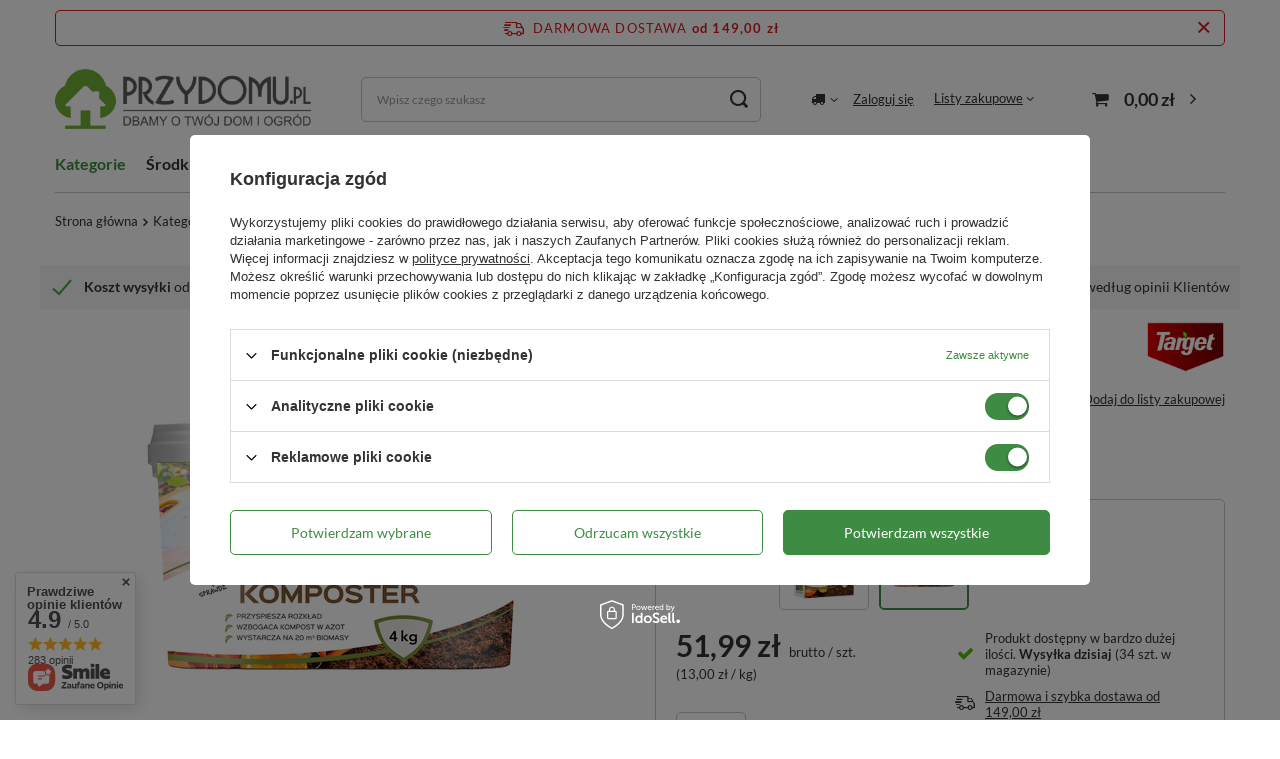

--- FILE ---
content_type: text/html; charset=utf-8
request_url: https://przydomu.pl/pl/products/active-komposter-przyspiesza-kompostowanie-4-kg-841.html?selected_size=onesize
body_size: 32657
content:
<!DOCTYPE html>
<html lang="pl" class="--freeShipping --vat --gross " ><head><link rel="preload" as="image" fetchpriority="high" href="/hpeciai/01acc6f52632cff53c0764331b6f80fa/pol_pm_Active-Komposter-przyspiesza-kompostowanie-4-kg-841_3.png"><meta name="viewport" content="user-scalable=no, initial-scale = 1.0, maximum-scale = 1.0, width=device-width, viewport-fit=cover"><meta http-equiv="Content-Type" content="text/html; charset=utf-8"><meta http-equiv="X-UA-Compatible" content="IE=edge"><title>Active Komposter - przyspiesza kompostowanie 4 kg 4 kg | Kategorie \ Kompost \ Preparaty przyspieszające kompostowanie Bestsellery - PrzyDomu.pl</title><meta name="keywords" content=""><meta name="description" content="Active Komposter - przyspiesza kompostowanie 4 kg 4 kg | Kategorie \ Kompost \ Preparaty przyspieszające kompostowanie Bestsellery - PrzyDomu.pl"><link rel="icon" href="/gfx/pol/favicon.ico"><meta name="theme-color" content="#3E8C43"><meta name="msapplication-navbutton-color" content="#3E8C43"><meta name="apple-mobile-web-app-status-bar-style" content="#3E8C43"><link rel="stylesheet" type="text/css" href="/gfx/pol/projector_style.css.gzip?r=1761908450"><style>
							#photos_slider[data-skeleton] .photos__link:before {
								padding-top: calc(min((450/450 * 100%), 450px));
							}
							@media (min-width: 979px) {.photos__slider[data-skeleton] .photos__figure:not(.--nav):first-child .photos__link {
								max-height: 450px;
							}}
						</style><script>var app_shop={urls:{prefix:'data="/gfx/'.replace('data="', '')+'pol/',graphql:'/graphql/v1/'},vars:{meta:{viewportContent:'initial-scale = 1.0, maximum-scale = 5.0, width=device-width, viewport-fit=cover'},priceType:'gross',priceTypeVat:true,productDeliveryTimeAndAvailabilityWithBasket:false,geoipCountryCode:'US',fairShopLogo: { enabled: false, image: '/gfx/standards/safe_light.svg'},currency:{id:'PLN',symbol:'zł',country:'pl',format:'###,##0.00',beforeValue:false,space:true,decimalSeparator:',',groupingSeparator:' '},language:{id:'pol',symbol:'pl',name:'Polski'},omnibus:{enabled:true,rebateCodeActivate:false,hidePercentageDiscounts:false,},},txt:{priceTypeText:' brutto',},fn:{},fnrun:{},files:[],graphql:{}};const getCookieByName=(name)=>{const value=`; ${document.cookie}`;const parts = value.split(`; ${name}=`);if(parts.length === 2) return parts.pop().split(';').shift();return false;};if(getCookieByName('freeeshipping_clicked')){document.documentElement.classList.remove('--freeShipping');}if(getCookieByName('rabateCode_clicked')){document.documentElement.classList.remove('--rabateCode');}function hideClosedBars(){const closedBarsArray=JSON.parse(localStorage.getItem('closedBars'))||[];if(closedBarsArray.length){const styleElement=document.createElement('style');styleElement.textContent=`${closedBarsArray.map((el)=>`#${el}`).join(',')}{display:none !important;}`;document.head.appendChild(styleElement);}}hideClosedBars();</script><meta name="robots" content="index,follow"><meta name="rating" content="general"><meta name="Author" content="Przy Domu na bazie IdoSell (www.idosell.com/shop).">
<!-- Begin LoginOptions html -->

<style>
#client_new_social .service_item[data-name="service_Apple"]:before, 
#cookie_login_social_more .service_item[data-name="service_Apple"]:before,
.oscop_contact .oscop_login__service[data-service="Apple"]:before {
    display: block;
    height: 2.6rem;
    content: url('/gfx/standards/apple.svg?r=1743165583');
}
.oscop_contact .oscop_login__service[data-service="Apple"]:before {
    height: auto;
    transform: scale(0.8);
}
#client_new_social .service_item[data-name="service_Apple"]:has(img.service_icon):before,
#cookie_login_social_more .service_item[data-name="service_Apple"]:has(img.service_icon):before,
.oscop_contact .oscop_login__service[data-service="Apple"]:has(img.service_icon):before {
    display: none;
}
</style>

<!-- End LoginOptions html -->

<!-- Open Graph -->
<meta property="og:type" content="website"><meta property="og:url" content="https://przydomu.pl/pl/products/active-komposter-przyspiesza-kompostowanie-4-kg-841.html
"><meta property="og:title" content="Active Komposter - przyspiesza kompostowanie 4 kg"><meta property="og:description" content="• poprawia skład kompostu
• wzmacnia aktywację pożytecznych bakterii
• wysoka wydajność"><meta property="og:site_name" content="Przy Domu"><meta property="og:locale" content="pl_PL"><meta property="og:image" content="https://przydomu.pl/hpeciai/9b0a91c47e2f5efd680b0427a8392f1f/pol_pl_Active-Komposter-przyspiesza-kompostowanie-4-kg-841_3.png"><meta property="og:image:width" content="450"><meta property="og:image:height" content="450"><script >
window.dataLayer = window.dataLayer || [];
window.gtag = function gtag() {
dataLayer.push(arguments);
}
gtag('consent', 'default', {
'ad_storage': 'denied',
'analytics_storage': 'denied',
'ad_personalization': 'denied',
'ad_user_data': 'denied',
'wait_for_update': 500
});

gtag('set', 'ads_data_redaction', true);
</script><script id="iaiscript_1" data-requirements="W10=" data-ga4_sel="ga4script">
window.iaiscript_1 = `<${'script'}  class='google_consent_mode_update'>
gtag('consent', 'update', {
'ad_storage': 'granted',
'analytics_storage': 'granted',
'ad_personalization': 'granted',
'ad_user_data': 'granted'
});
</${'script'}>`;
</script>
<!-- End Open Graph -->

<link rel="canonical" href="https://przydomu.pl/pl/products/active-komposter-przyspiesza-kompostowanie-4-kg-841.html" />

                <!-- Global site tag (gtag.js) -->
                <script  async src="https://www.googletagmanager.com/gtag/js?id=G-F2G1TBRN31"></script>
                <script >
                    window.dataLayer = window.dataLayer || [];
                    window.gtag = function gtag(){dataLayer.push(arguments);}
                    gtag('js', new Date());
                    
                    gtag('config', 'G-F2G1TBRN31');

                </script>
                            <!-- Google Tag Manager -->
                    <script >(function(w,d,s,l,i){w[l]=w[l]||[];w[l].push({'gtm.start':
                    new Date().getTime(),event:'gtm.js'});var f=d.getElementsByTagName(s)[0],
                    j=d.createElement(s),dl=l!='dataLayer'?'&l='+l:'';j.async=true;j.src=
                    'https://www.googletagmanager.com/gtm.js?id='+i+dl;f.parentNode.insertBefore(j,f);
                    })(window,document,'script','dataLayer','GTM-MFC6KZR5');</script>
            <!-- End Google Tag Manager -->
<!-- Begin additional html or js -->


<!--22|1|16| modified: 2024-08-23 23:01:21-->
<meta name="google-site-verification" content="92hD-vV8Tlbyr1KwOkqJIe7dY-fkl33NbEgnlHzE9p8" />

<!-- End additional html or js -->
                <script>
                if (window.ApplePaySession && window.ApplePaySession.canMakePayments()) {
                    var applePayAvailabilityExpires = new Date();
                    applePayAvailabilityExpires.setTime(applePayAvailabilityExpires.getTime() + 2592000000); //30 days
                    document.cookie = 'applePayAvailability=yes; expires=' + applePayAvailabilityExpires.toUTCString() + '; path=/;secure;'
                    var scriptAppleJs = document.createElement('script');
                    scriptAppleJs.src = "/ajax/js/apple.js?v=3";
                    if (document.readyState === "interactive" || document.readyState === "complete") {
                          document.body.append(scriptAppleJs);
                    } else {
                        document.addEventListener("DOMContentLoaded", () => {
                            document.body.append(scriptAppleJs);
                        });  
                    }
                } else {
                    document.cookie = 'applePayAvailability=no; path=/;secure;'
                }
                </script>
                <script>
            var paypalScriptLoaded = null;
            var paypalScript = null;
            
            async function attachPaypalJs() {
                return new Promise((resolve, reject) => {
                    if (!paypalScript) {
                        paypalScript = document.createElement('script');
                        paypalScript.async = true;
                        paypalScript.setAttribute('data-namespace', "paypal_sdk");
                        paypalScript.setAttribute('data-partner-attribution-id', "IAIspzoo_Cart_PPCP");
                        paypalScript.addEventListener("load", () => {
                        paypalScriptLoaded = true;
                            resolve({status: true});
                        });
                        paypalScript.addEventListener("error", () => {
                            paypalScriptLoaded = true;
                            reject({status: false});
                         });
                        paypalScript.src = "https://www.paypal.com/sdk/js?client-id=AbxR9vIwE1hWdKtGu0gOkvPK2YRoyC9ulUhezbCUWnrjF8bjfwV-lfP2Rze7Bo8jiHIaC0KuaL64tlkD&components=buttons,funding-eligibility&currency=PLN&merchant-id=U7CBHF3PKFKRG&locale=pl_PL";
                        if (document.readyState === "interactive" || document.readyState === "complete") {
                            document.body.append(paypalScript);
                        } else {
                            document.addEventListener("DOMContentLoaded", () => {
                                document.body.append(paypalScript);
                            });  
                        }                                              
                    } else {
                        if (paypalScriptLoaded) {
                            resolve({status: true});
                        } else {
                            paypalScript.addEventListener("load", () => {
                                paypalScriptLoaded = true;
                                resolve({status: true});                            
                            });
                            paypalScript.addEventListener("error", () => {
                                paypalScriptLoaded = true;
                                reject({status: false});
                            });
                        }
                    }
                });
            }
            </script>
                <script>
                attachPaypalJs().then(() => {
                    let paypalEligiblePayments = [];
                    let payPalAvailabilityExpires = new Date();
                    payPalAvailabilityExpires.setTime(payPalAvailabilityExpires.getTime() + 86400000); //1 day
                    if (typeof(paypal_sdk) != "undefined") {
                        for (x in paypal_sdk.FUNDING) {
                            var buttonTmp = paypal_sdk.Buttons({
                                fundingSource: x.toLowerCase()
                            });
                            if (buttonTmp.isEligible()) {
                                paypalEligiblePayments.push(x);
                            }
                        }
                    }
                    if (paypalEligiblePayments.length > 0) {
                        document.cookie = 'payPalAvailability_PLN=' + paypalEligiblePayments.join(",") + '; expires=' + payPalAvailabilityExpires.toUTCString() + '; path=/; secure';
                        document.cookie = 'paypalMerchant=U7CBHF3PKFKRG; expires=' + payPalAvailabilityExpires.toUTCString() + '; path=/; secure';
                    } else {
                        document.cookie = 'payPalAvailability_PLN=-1; expires=' + payPalAvailabilityExpires.toUTCString() + '; path=/; secure';
                    }
                });
                </script><script src="/data/gzipFile/expressCheckout.js.gz"></script></head><body><div id="container" class="projector_page container max-width-1200"><header class=" commercial_banner"><script class="ajaxLoad">app_shop.vars.vat_registered="true";app_shop.vars.currency_format="###,##0.00";app_shop.vars.currency_before_value=false;app_shop.vars.currency_space=true;app_shop.vars.symbol="zł";app_shop.vars.id="PLN";app_shop.vars.baseurl="http://przydomu.pl/";app_shop.vars.sslurl="https://przydomu.pl/";app_shop.vars.curr_url="%2Fpl%2Fproducts%2Factive-komposter-przyspiesza-kompostowanie-4-kg-841.html%3Fselected_size%3Donesize";var currency_decimal_separator=',';var currency_grouping_separator=' ';app_shop.vars.blacklist_extension=["exe","com","swf","js","php"];app_shop.vars.blacklist_mime=["application/javascript","application/octet-stream","message/http","text/javascript","application/x-deb","application/x-javascript","application/x-shockwave-flash","application/x-msdownload"];app_shop.urls.contact="/pl/contact.html";</script><div id="viewType" style="display:none"></div><div id="freeShipping" class="freeShipping"><span class="freeShipping__info">Darmowa dostawa</span><strong class="freeShipping__val">
				od 
				149,00 zł</strong><a href="" class="freeShipping__close" aria-label="Zamknij pasek informacyjny"></a></div><div id="logo" class="d-flex align-items-center"><a href="/" target="_self" aria-label="Logo sklepu"><img src="/data/gfx/mask/pol/logo_1_big.png" alt="Internetowy Sklep Ogrodniczy Przy Domu" width="1500" height="350"></a></div><form action="https://przydomu.pl/pl/search.html" method="get" id="menu_search" class="menu_search"><a href="#showSearchForm" class="menu_search__mobile" aria-label="Szukaj"></a><div class="menu_search__block"><div class="menu_search__item --input"><input class="menu_search__input" type="text" name="text" autocomplete="off" placeholder="Wpisz czego szukasz" aria-label="Wpisz czego szukasz"><button class="menu_search__submit" type="submit" aria-label="Szukaj"></button></div><div class="menu_search__item --results search_result"></div></div></form><div id="menu_settings" class="align-items-center justify-content-center justify-content-lg-end"><div class="open_trigger"><span class="d-none d-md-inline-block flag_txt"><i class="icon-truck"></i></span><div class="menu_settings_wrapper d-md-none"><div class="menu_settings_inline"><div class="menu_settings_header">
								Język i waluta: 
							</div><div class="menu_settings_content"><span class="menu_settings_flag flag flag_pol"></span><strong class="menu_settings_value"><span class="menu_settings_language">pl</span><span> | </span><span class="menu_settings_currency">zł</span></strong></div></div><div class="menu_settings_inline"><div class="menu_settings_header">
								Dostawa do: 
							</div><div class="menu_settings_content"><strong class="menu_settings_value">Polska</strong></div></div></div><i class="icon-angle-down d-none d-md-inline-block"></i></div><form action="https://przydomu.pl/pl/settings.html" method="post"><ul><li><div class="form-group"><label for="menu_settings_country">Dostawa do</label><div class="select-after"><select class="form-control" name="country" id="menu_settings_country"><option value="1143020016">Austria</option><option value="1143020022">Belgia</option><option value="1143020033">Bułgaria</option><option value="1143020038">Chorwacja</option><option value="1143020041">Czechy</option><option value="1143020042">Dania</option><option value="1143020051">Estonia</option><option value="1143020056">Finlandia</option><option value="1143020057">Francja</option><option value="1143020062">Grecja</option><option value="1143020075">Hiszpania</option><option value="1143020076">Holandia</option><option value="1143020116">Litwa</option><option value="1143020118">Łotwa</option><option value="1143020117">Luksemburg</option><option value="1143020143">Niemcy</option><option selected value="1143020003">Polska</option><option value="1143020163">Portugalia</option><option value="1143020169">Rumunia</option><option value="1143020182">Słowacja</option><option value="1143020183">Słowenia</option><option value="1143020193">Szwecja</option><option value="1143020217">Węgry</option><option value="1143020220">Włochy</option></select></div></div></li><li class="buttons"><button class="btn --solid --large" type="submit">
								Zastosuj zmiany
							</button></li></ul></form><div id="menu_additional"><a class="account_link" href="https://przydomu.pl/pl/login.html">Zaloguj się</a><div class="shopping_list_top" data-empty="true"><a href="https://przydomu.pl/pl/shoppinglist" class="wishlist_link slt_link --empty">Listy zakupowe</a><div class="slt_lists"><ul class="slt_lists__nav"><li class="slt_lists__nav_item" data-list_skeleton="true" data-list_id="true" data-shared="true"><a class="slt_lists__nav_link" data-list_href="true"><span class="slt_lists__nav_name" data-list_name="true"></span><span class="slt_lists__count" data-list_count="true">0</span></a></li><li class="slt_lists__nav_item --empty"><a class="slt_lists__nav_link --empty" href="https://przydomu.pl/pl/shoppinglist"><span class="slt_lists__nav_name" data-list_name="true">Lista zakupowa</span><span class="slt_lists__count" data-list_count="true">0</span></a></li></ul></div></div></div></div><div class="shopping_list_top_mobile d-none" data-empty="true"><a href="https://przydomu.pl/pl/shoppinglist" class="sltm_link --empty"></a></div><div id="menu_basket" class="topBasket --skeleton"><a class="topBasket__sub" href="/basketedit.php" aria-label="Koszyk"><span class="badge badge-info"></span><strong class="topBasket__price">0,00 zł</strong></a><div class="topBasket__details --products" style="display: none;"><div class="topBasket__block --labels"><label class="topBasket__item --name">Produkt</label><label class="topBasket__item --sum">Ilość</label><label class="topBasket__item --prices">Cena</label></div><div class="topBasket__block --products"></div><div class="topBasket__block --oneclick topBasket_oneclick" data-lang="pol"><div class="topBasket_oneclick__label"><span class="topBasket_oneclick__text --fast">Szybkie zakupy <strong>1-Click</strong></span><span class="topBasket_oneclick__text --registration"> (bez rejestracji)</span></div><div class="topBasket_oneclick__items"><span class="topBasket_oneclick__item --paypal" title="PayPal"><img class="topBasket_oneclick__icon" src="/panel/gfx/payment_forms/236.png" alt="PayPal"></span></div></div></div><div class="topBasket__details --shipping" style="display: none;"><span class="topBasket__name">Koszt dostawy od</span><span id="shipppingCost"></span></div><script>
						app_shop.vars.cache_html = true;
					</script></div><nav id="menu_categories" class="wide"><button type="button" class="navbar-toggler" aria-label="Menu"><i class="icon-reorder"></i></button><div class="navbar-collapse" id="menu_navbar"><ul class="navbar-nav mx-md-n2"><li class="nav-item nav-open"><a  href="/pl/menu/kategorie-381.html" target="_self" title="Kategorie" class="nav-link active" >Kategorie</a><ul class="navbar-subnav"><li class="nav-header"><a href="#backLink" class="nav-header__backLink"><i class="icon-angle-left"></i></a><a  href="/pl/menu/kategorie-381.html" target="_self" title="Kategorie" class="nav-link active" >Kategorie</a></li><li class="nav-item empty"><a  href="/pl/menu/akcesoria-ogrodnika-267.html" target="_self" title="Akcesoria ogrodnika" class="nav-link" >Akcesoria ogrodnika</a></li><li class="nav-item empty"><a  href="/pl/menu/bakterie-do-szamba-313.html" target="_self" title="Bakterie do szamba" class="nav-link" >Bakterie do szamba</a></li><li class="nav-item"><a  href="/pl/menu/dla-ptakow-289.html" target="_self" title="Dla ptaków" class="nav-link" >Dla ptaków</a><ul class="navbar-subsubnav"><li class="nav-header"><a href="#backLink" class="nav-header__backLink"><i class="icon-angle-left"></i></a><a  href="/pl/menu/dla-ptakow-289.html" target="_self" title="Dla ptaków" class="nav-link" >Dla ptaków</a></li><li class="nav-item"><a  href="/pl/menu/karmniki-dla-ptakow-290.html" target="_self" title="Karmniki dla ptaków" class="nav-link" >Karmniki dla ptaków</a></li><li class="nav-item"><a  href="/pl/menu/budki-legowe-291.html" target="_self" title="Budki lęgowe" class="nav-link" >Budki lęgowe</a></li><li class="nav-item"><a  href="/pl/menu/pokarm-dla-ptakow-292.html" target="_self" title="Pokarm dla ptaków" class="nav-link" >Pokarm dla ptaków</a></li></ul></li><li class="nav-item empty"><a  href="/pl/menu/doniczki-i-oslonki-378.html" target="_self" title="Doniczki i osłonki" class="nav-link" >Doniczki i osłonki</a></li><li class="nav-item empty"><a  href="/pl/menu/grille-i-akcesoria-380.html" target="_self" title="Grille i akcesoria" class="nav-link" >Grille i akcesoria</a></li><li class="nav-item"><a  href="/pl/menu/gryzonie-owady-i-insekty-293.html" target="_self" title="Gryzonie, owady i insekty" class="nav-link" >Gryzonie, owady i insekty</a><ul class="navbar-subsubnav"><li class="nav-header"><a href="#backLink" class="nav-header__backLink"><i class="icon-angle-left"></i></a><a  href="/pl/menu/gryzonie-owady-i-insekty-293.html" target="_self" title="Gryzonie, owady i insekty" class="nav-link" >Gryzonie, owady i insekty</a></li><li class="nav-item"><a  href="/pl/menu/mrowki-294.html" target="_self" title="Mrówki" class="nav-link" >Mrówki</a></li><li class="nav-item"><a  href="/pl/menu/karaluchy-i-pluskwy-295.html" target="_self" title="Karaluchy i pluskwy" class="nav-link" >Karaluchy i pluskwy</a></li><li class="nav-item"><a  href="/pl/menu/myszy-i-szczury-296.html" target="_self" title="Myszy i szczury" class="nav-link" >Myszy i szczury</a></li><li class="nav-item"><a  href="/pl/menu/muchy-muszki-osy-i-szerszenie-297.html" target="_self" title="Muchy, muszki, osy i szerszenie" class="nav-link" >Muchy, muszki, osy i szerszenie</a></li><li class="nav-item"><a  href="/pl/menu/komary-298.html" target="_self" title="Komary" class="nav-link" >Komary</a></li><li class="nav-item"><a  href="/pl/menu/kleszcze-299.html" target="_self" title="Kleszcze" class="nav-link" >Kleszcze</a></li><li class="nav-item"><a  href="/pl/menu/psy-i-koty-301.html" target="_self" title="Psy i koty" class="nav-link" >Psy i koty</a></li><li class="nav-item"><a  href="/pl/menu/krety-i-nornice-302.html" target="_self" title="Krety i nornice" class="nav-link" >Krety i nornice</a></li><li class="nav-item"><a  href="/pl/menu/dzikie-zwierzeta-303.html" target="_self" title="Dzikie zwierzęta" class="nav-link" >Dzikie zwierzęta</a></li><li class="nav-item"><a  href="/pl/menu/pozostale-304.html" target="_self" title="Pozostałe" class="nav-link" >Pozostałe</a></li></ul></li><li class="nav-item nav-open"><a  href="/pl/menu/kompost-309.html" target="_self" title="Kompost" class="nav-link active" >Kompost</a><ul class="navbar-subsubnav"><li class="nav-header"><a href="#backLink" class="nav-header__backLink"><i class="icon-angle-left"></i></a><a  href="/pl/menu/kompost-309.html" target="_self" title="Kompost" class="nav-link active" >Kompost</a></li><li class="nav-item"><a  href="/pl/menu/kompostowniki-310.html" target="_self" title="Kompostowniki" class="nav-link" >Kompostowniki</a></li><li class="nav-item nav-open"><a  href="/pl/menu/preparaty-przyspieszajace-kompostowanie-311.html" target="_self" title="Preparaty przyspieszające kompostowanie" class="nav-link active" >Preparaty przyspieszające kompostowanie</a></li></ul></li><li class="nav-item"><a  href="/pl/menu/ksiazki-e-booki-i-katalogi-305.html" target="_self" title="Książki, e-booki i katalogi" class="nav-link" >Książki, e-booki i katalogi</a><ul class="navbar-subsubnav"><li class="nav-header"><a href="#backLink" class="nav-header__backLink"><i class="icon-angle-left"></i></a><a  href="/pl/menu/ksiazki-e-booki-i-katalogi-305.html" target="_self" title="Książki, e-booki i katalogi" class="nav-link" >Książki, e-booki i katalogi</a></li><li class="nav-item"><a  href="/pl/menu/ksiazki-ogrodnicze-306.html" target="_self" title="Książki ogrodnicze" class="nav-link" >Książki ogrodnicze</a></li><li class="nav-item"><a  href="/pl/menu/e-booki-ogrodnicze-307.html" target="_self" title="E-booki ogrodnicze" class="nav-link" >E-booki ogrodnicze</a></li><li class="nav-item"><a  href="/pl/menu/katalogi-roslin-308.html" target="_self" title="Katalogi roślin" class="nav-link" >Katalogi roślin</a></li></ul></li><li class="nav-item"><a  href="/pl/menu/narzedzia-274.html" target="_self" title="Narzędzia" class="nav-link" >Narzędzia</a><ul class="navbar-subsubnav more"><li class="nav-header"><a href="#backLink" class="nav-header__backLink"><i class="icon-angle-left"></i></a><a  href="/pl/menu/narzedzia-274.html" target="_self" title="Narzędzia" class="nav-link" >Narzędzia</a></li><li class="nav-item"><a  href="/pl/menu/opryskiwacze-275.html" target="_self" title="Opryskiwacze" class="nav-link" >Opryskiwacze</a></li><li class="nav-item"><a  href="/pl/menu/akcesoria-do-opryskiwaczy-276.html" target="_self" title="Akcesoria do opryskiwaczy" class="nav-link" >Akcesoria do opryskiwaczy</a></li><li class="nav-item"><a  href="/pl/menu/podpory-dla-roslin-277.html" target="_self" title="Podpory dla roślin" class="nav-link" >Podpory dla roślin</a></li><li class="nav-item"><a  href="/pl/menu/sekatory-pily-278.html" target="_self" title="Sekatory, piły" class="nav-link" >Sekatory, piły</a></li><li class="nav-item"><a  href="/pl/menu/szpadle-lopatki-motyki-widly-279.html" target="_self" title="Szpadle, łopatki, motyki, widły" class="nav-link" >Szpadle, łopatki, motyki, widły</a></li><li class="nav-item"><a  href="/pl/menu/siewniki-281.html" target="_self" title="Siewniki" class="nav-link" >Siewniki</a></li><li class="nav-item"><a  href="/pl/menu/zestawy-narzedzi-282.html" target="_self" title="Zestawy narzędzi" class="nav-link" >Zestawy narzędzi</a></li><li class="nav-item"><a  href="/pl/menu/trzonki-do-narzedzi-375.html" target="_self" title="Trzonki do narzędzi" class="nav-link" >Trzonki do narzędzi</a></li><li class="nav-item"><a  href="/pl/menu/do-pielegnacji-trawnika-283.html" target="_self" title="Do pielęgnacji trawnika" class="nav-link" >Do pielęgnacji trawnika</a></li><li class="nav-item"><a  href="/pl/menu/do-pielegnacji-kostki-i-bruku-284.html" target="_self" title="Do pielęgnacji kostki i bruku" class="nav-link" >Do pielęgnacji kostki i bruku</a></li><li class="nav-item"><a  href="/pl/menu/inne-376.html" target="_self" title="Inne" class="nav-link" >Inne</a></li><li class="nav-item --extend"><a href="" class="nav-link" txt_alt="- Zwiń">+ Rozwiń</a></li></ul></li><li class="nav-item"><a  href="/pl/menu/nasiona-i-cebulki-314.html" target="_self" title="Nasiona i cebulki" class="nav-link" >Nasiona i cebulki</a><ul class="navbar-subsubnav"><li class="nav-header"><a href="#backLink" class="nav-header__backLink"><i class="icon-angle-left"></i></a><a  href="/pl/menu/nasiona-i-cebulki-314.html" target="_self" title="Nasiona i cebulki" class="nav-link" >Nasiona i cebulki</a></li><li class="nav-item"><a  href="/pl/menu/nasiona-na-trawnik-315.html" target="_self" title="Nasiona na trawnik" class="nav-link" >Nasiona na trawnik</a></li><li class="nav-item"><a  href="/pl/menu/nasiona-warzyw-316.html" target="_self" title="Nasiona warzyw" class="nav-link" >Nasiona warzyw</a></li><li class="nav-item"><a  href="/pl/menu/nasiona-ziol-317.html" target="_self" title="Nasiona ziół" class="nav-link" >Nasiona ziół</a></li><li class="nav-item"><a  href="/pl/menu/nasiona-kwiatow-318.html" target="_self" title="Nasiona kwiatów" class="nav-link" >Nasiona kwiatów</a></li><li class="nav-item"><a  href="/pl/menu/laki-kwietne-319.html" target="_self" title="Łąki kwietne" class="nav-link" >Łąki kwietne</a></li><li class="nav-item"><a  href="/pl/menu/cebulki-kwiatowe-320.html" target="_self" title="Cebulki kwiatowe" class="nav-link" >Cebulki kwiatowe</a></li><li class="nav-item"><a  href="/pl/menu/dymki-400.html" target="_self" title="Dymki" class="nav-link" >Dymki</a></li></ul></li><li class="nav-item"><a  href="/pl/menu/nawadnianie-268.html" target="_self" title="Nawadnianie" class="nav-link" >Nawadnianie</a><ul class="navbar-subsubnav"><li class="nav-header"><a href="#backLink" class="nav-header__backLink"><i class="icon-angle-left"></i></a><a  href="/pl/menu/nawadnianie-268.html" target="_self" title="Nawadnianie" class="nav-link" >Nawadnianie</a></li><li class="nav-item"><a  href="/pl/menu/weze-ogrodnicze-271.html" target="_self" title="Węże ogrodnicze" class="nav-link" >Węże ogrodnicze</a></li><li class="nav-item"><a  href="/pl/menu/pistolety-zraszajace-272.html" target="_self" title="Pistolety zraszające" class="nav-link" >Pistolety zraszające</a></li><li class="nav-item"><a  href="/pl/menu/zraszacze-ogrodowe-273.html" target="_self" title="Zraszacze ogrodowe" class="nav-link" >Zraszacze ogrodowe</a></li><li class="nav-item"><a  href="/pl/menu/szybkozlaczki-reparatory-i-inne-akcesoria-396.html" target="_self" title="Szybkozłączki, reparatory i inne akcesoria" class="nav-link" >Szybkozłączki, reparatory i inne akcesoria</a></li><li class="nav-item"><a  href="/pl/menu/konewki-270.html" target="_self" title="Konewki" class="nav-link" >Konewki</a></li><li class="nav-item"><a  href="/pl/menu/banki-nawadniajace-269.html" target="_self" title="Bańki nawadniające" class="nav-link" >Bańki nawadniające</a></li></ul></li><li class="nav-item"><a  href="/pl/menu/nawozy-dla-roslin-338.html" target="_self" title="Nawozy dla roślin" class="nav-link" >Nawozy dla roślin</a><ul class="navbar-subsubnav more"><li class="nav-header"><a href="#backLink" class="nav-header__backLink"><i class="icon-angle-left"></i></a><a  href="/pl/menu/nawozy-dla-roslin-338.html" target="_self" title="Nawozy dla roślin" class="nav-link" >Nawozy dla roślin</a></li><li class="nav-item"><a  href="/pl/menu/nawozy-uniwersalne-339.html" target="_self" title="Nawozy uniwersalne" class="nav-link" >Nawozy uniwersalne</a></li><li class="nav-item"><a  href="/pl/menu/nawozy-dla-warzyw-340.html" target="_self" title="Nawozy dla warzyw" class="nav-link" >Nawozy dla warzyw</a></li><li class="nav-item"><a  href="/pl/menu/nawozy-dla-owocow-341.html" target="_self" title="Nawozy dla owoców" class="nav-link" >Nawozy dla owoców</a></li><li class="nav-item"><a  href="/pl/menu/nawozy-dla-roslin-ozdobnych-342.html" target="_self" title="Nawozy dla roślin ozdobnych" class="nav-link" >Nawozy dla roślin ozdobnych</a></li><li class="nav-item"><a  href="/pl/menu/nawozy-dla-iglakow-343.html" target="_self" title="Nawozy dla iglaków" class="nav-link" >Nawozy dla iglaków</a></li><li class="nav-item"><a  href="/pl/menu/nawozy-dla-trawnika-344.html" target="_self" title="Nawozy dla trawnika" class="nav-link" >Nawozy dla trawnika</a></li><li class="nav-item"><a  href="/pl/menu/nawozy-dla-roslin-domowych-345.html" target="_self" title="Nawozy dla roślin domowych" class="nav-link" >Nawozy dla roślin domowych</a></li><li class="nav-item"><a  href="/pl/menu/nawozy-dla-roslin-balkonowych-346.html" target="_self" title="Nawozy dla roślin balkonowych" class="nav-link" >Nawozy dla roślin balkonowych</a></li><li class="nav-item"><a  href="/pl/menu/nawozy-z-maczka-bazaltowa-379.html" target="_self" title="Nawozy z mączką bazaltową" class="nav-link" >Nawozy z mączką bazaltową</a></li><li class="nav-item"><a  href="/pl/menu/nawozy-jesienne-347.html" target="_self" title="Nawozy jesienne" class="nav-link" >Nawozy jesienne</a></li><li class="nav-item"><a  href="/pl/menu/nawozy-specjalistyczne-348.html" target="_self" title="Nawozy specjalistyczne" class="nav-link" >Nawozy specjalistyczne</a></li><li class="nav-item"><a  href="/pl/menu/biohumusy-349.html" target="_self" title="Biohumusy" class="nav-link" >Biohumusy</a></li><li class="nav-item --extend"><a href="" class="nav-link" txt_alt="- Zwiń">+ Rozwiń</a></li></ul></li><li class="nav-item empty"><a  href="/pl/menu/oswietlenie-dla-roslin-372.html" target="_self" title="Oświetlenie dla roślin" class="nav-link" >Oświetlenie dla roślin</a></li><li class="nav-item"><a  href="/pl/menu/produkty-do-pielegnacji-roslin-332.html" target="_self" title="Produkty do pielęgnacji roślin" class="nav-link" >Produkty do pielęgnacji roślin</a><ul class="navbar-subsubnav"><li class="nav-header"><a href="#backLink" class="nav-header__backLink"><i class="icon-angle-left"></i></a><a  href="/pl/menu/produkty-do-pielegnacji-roslin-332.html" target="_self" title="Produkty do pielęgnacji roślin" class="nav-link" >Produkty do pielęgnacji roślin</a></li><li class="nav-item"><a  href="/pl/menu/wapno-do-bielenia-333.html" target="_self" title="Wapno do bielenia" class="nav-link" >Wapno do bielenia</a></li><li class="nav-item"><a  href="/pl/menu/regulatory-ph-334.html" target="_self" title="Regulatory pH" class="nav-link" >Regulatory pH</a></li><li class="nav-item"><a  href="/pl/menu/hydrozele-ogrodnicze-335.html" target="_self" title="Hydrożele ogrodnicze" class="nav-link" >Hydrożele ogrodnicze</a></li><li class="nav-item"><a  href="/pl/menu/sciolkowanie-336.html" target="_self" title="Ściółkowanie" class="nav-link" >Ściółkowanie</a></li><li class="nav-item"><a  href="/pl/menu/akcesoria-do-pielegnacji-roslin-337.html" target="_self" title="Akcesoria do pielęgnacji roślin" class="nav-link" >Akcesoria do pielęgnacji roślin</a></li><li class="nav-item"><a  href="/pl/menu/stymulatory-wzrostu-377.html" target="_self" title="Stymulatory wzrostu" class="nav-link" >Stymulatory wzrostu</a></li></ul></li><li class="nav-item"><a  href="/pl/menu/produkty-ekologiczne-356.html" target="_self" title="Produkty ekologiczne" class="nav-link" >Produkty ekologiczne</a><ul class="navbar-subsubnav"><li class="nav-header"><a href="#backLink" class="nav-header__backLink"><i class="icon-angle-left"></i></a><a  href="/pl/menu/produkty-ekologiczne-356.html" target="_self" title="Produkty ekologiczne" class="nav-link" >Produkty ekologiczne</a></li><li class="nav-item"><a  href="/pl/menu/ekologiczne-nawozy-357.html" target="_self" title="Ekologiczne nawozy" class="nav-link" >Ekologiczne nawozy</a></li><li class="nav-item"><a  href="/pl/menu/ekologiczne-srodki-ochrony-roslin-360.html" target="_self" title="Ekologiczne środki ochrony roślin" class="nav-link" >Ekologiczne środki ochrony roślin</a></li><li class="nav-item"><a  href="/pl/menu/ekologiczne-odzywki-364.html" target="_self" title="Ekologiczne odżywki" class="nav-link" >Ekologiczne odżywki</a></li><li class="nav-item"><a  href="/pl/menu/mikoryzy-dla-roslin-368.html" target="_self" title="Mikoryzy dla roślin" class="nav-link" >Mikoryzy dla roślin</a></li><li class="nav-item"><a  href="/pl/menu/dodatki-uzyzniajace-glebe-369.html" target="_self" title="Dodatki użyźniające glebę" class="nav-link" >Dodatki użyźniające glebę</a></li><li class="nav-item"><a  href="/pl/menu/oborniki-granulowane-370.html" target="_self" title="Oborniki granulowane" class="nav-link" >Oborniki granulowane</a></li><li class="nav-item"><a  href="/pl/menu/maczki-bazaltowe-371.html" target="_self" title="Mączki bazaltowe" class="nav-link" >Mączki bazaltowe</a></li></ul></li><li class="nav-item"><a  href="/pl/menu/siew-i-rozsada-322.html" target="_self" title="Siew i rozsada" class="nav-link" >Siew i rozsada</a><ul class="navbar-subsubnav more"><li class="nav-header"><a href="#backLink" class="nav-header__backLink"><i class="icon-angle-left"></i></a><a  href="/pl/menu/siew-i-rozsada-322.html" target="_self" title="Siew i rozsada" class="nav-link" >Siew i rozsada</a></li><li class="nav-item"><a  href="/pl/menu/sadzonki-roslin-869.html" target="_self" title="Sadzonki roślin" class="nav-link" >Sadzonki roślin</a></li><li class="nav-item"><a  href="/pl/menu/tunele-foliowe-323.html" target="_self" title="Tunele foliowe" class="nav-link" >Tunele foliowe</a></li><li class="nav-item"><a  href="/pl/menu/podwyzszone-grzadki-374.html" target="_self" title="Podwyższone grządki" class="nav-link" >Podwyższone grządki</a></li><li class="nav-item"><a  href="/pl/menu/doniczki-torfowe-324.html" target="_self" title="Doniczki torfowe" class="nav-link" >Doniczki torfowe</a></li><li class="nav-item"><a  href="/pl/menu/szklarenki-325.html" target="_self" title="Szklarenki" class="nav-link" >Szklarenki</a></li><li class="nav-item"><a  href="/pl/menu/wielodoniczki-326.html" target="_self" title="Wielodoniczki" class="nav-link" >Wielodoniczki</a></li><li class="nav-item"><a  href="/pl/menu/ukorzeniacze-327.html" target="_self" title="Ukorzeniacze" class="nav-link" >Ukorzeniacze</a></li><li class="nav-item"><a  href="/pl/menu/podloza-ogrodnicze-328.html" target="_self" title="Podłoża ogrodnicze" class="nav-link" >Podłoża ogrodnicze</a></li><li class="nav-item"><a  href="/pl/menu/komponenty-do-podlozy-329.html" target="_self" title="Komponenty do podłoży" class="nav-link" >Komponenty do podłoży</a></li><li class="nav-item"><a  href="/pl/menu/zaprawy-do-nasion-i-cebulek-330.html" target="_self" title="Zaprawy do nasion i cebulek" class="nav-link" >Zaprawy do nasion i cebulek</a></li><li class="nav-item"><a  href="/pl/menu/akcesoria-do-siewu-331.html" target="_self" title="Akcesoria do siewu" class="nav-link" >Akcesoria do siewu</a></li><li class="nav-item"><a  href="/pl/menu/grzybnie-723.html" target="_self" title="Grzybnie" class="nav-link" >Grzybnie</a></li><li class="nav-item --extend"><a href="" class="nav-link" txt_alt="- Zwiń">+ Rozwiń</a></li></ul></li><li class="nav-item"><a  href="/pl/menu/srodki-ochrony-roslin-350.html" target="_self" title="Środki ochrony roślin" class="nav-link" >Środki ochrony roślin</a><ul class="navbar-subsubnav"><li class="nav-header"><a href="#backLink" class="nav-header__backLink"><i class="icon-angle-left"></i></a><a  href="/pl/menu/srodki-ochrony-roslin-350.html" target="_self" title="Środki ochrony roślin" class="nav-link" >Środki ochrony roślin</a></li><li class="nav-item"><a  href="/pl/menu/na-choroby-roslin-351.html" target="_self" title="Na choroby roślin" class="nav-link" >Na choroby roślin</a></li><li class="nav-item"><a  href="/pl/menu/na-szkodniki-roslin-352.html" target="_self" title="Na szkodniki roślin" class="nav-link" >Na szkodniki roślin</a></li><li class="nav-item"><a  href="/pl/menu/do-zwalczania-chwastow-353.html" target="_self" title="Do zwalczania chwastów" class="nav-link" >Do zwalczania chwastów</a></li><li class="nav-item"><a  href="/pl/menu/do-monitorowania-i-obserwacji-354.html" target="_self" title="Do monitorowania i obserwacji" class="nav-link" >Do monitorowania i obserwacji</a></li><li class="nav-item"><a  href="/pl/menu/masci-ogrodnicze-355.html" target="_self" title="Maści ogrodnicze" class="nav-link" >Maści ogrodnicze</a></li><li class="nav-item"><a  href="/pl/menu/inne-373.html" target="_self" title="Inne" class="nav-link" >Inne</a></li></ul></li><li class="nav-item"><a  href="/pl/menu/zimowe-oslony-dla-roslin-285.html" target="_self" title="Zimowe osłony dla roślin" class="nav-link" >Zimowe osłony dla roślin</a><ul class="navbar-subsubnav"><li class="nav-header"><a href="#backLink" class="nav-header__backLink"><i class="icon-angle-left"></i></a><a  href="/pl/menu/zimowe-oslony-dla-roslin-285.html" target="_self" title="Zimowe osłony dla roślin" class="nav-link" >Zimowe osłony dla roślin</a></li><li class="nav-item"><a  href="/pl/menu/agrowlokniny-zimowe-286.html" target="_self" title="Agrowłókniny zimowe" class="nav-link" >Agrowłókniny zimowe</a></li><li class="nav-item"><a  href="/pl/menu/kaptury-dla-roslin-287.html" target="_self" title="Kaptury dla roślin" class="nav-link" >Kaptury dla roślin</a></li></ul></li><li class="nav-item"><a  href="/pl/menu/wyposazenie-ogrodu-726.html" target="_self" title="Wyposażenie ogrodu " class="nav-link" >Wyposażenie ogrodu </a><ul class="navbar-subsubnav"><li class="nav-header"><a href="#backLink" class="nav-header__backLink"><i class="icon-angle-left"></i></a><a  href="/pl/menu/wyposazenie-ogrodu-726.html" target="_self" title="Wyposażenie ogrodu " class="nav-link" >Wyposażenie ogrodu </a></li><li class="nav-item"><a  href="/pl/menu/szklarnie-710.html" target="_self" title="Szklarnie" class="nav-link" >Szklarnie</a></li><li class="nav-item"><a  href="/pl/menu/baseny-i-jacuzzi-724.html" target="_self" title="Baseny i jacuzzi" class="nav-link" >Baseny i jacuzzi</a></li><li class="nav-item"><a  href="/pl/menu/paleniska-ogrodowe-725.html" target="_self" title="Paleniska ogrodowe" class="nav-link" >Paleniska ogrodowe</a></li><li class="nav-item"><a  href="/pl/menu/oswietlenie-865.html" target="_self" title="Oświetlenie" class="nav-link" >Oświetlenie</a></li></ul></li><li class="nav-item empty"><a  href="/pl/menu/obrzeza-i-palisady-722.html" target="_self" title="Obrzeża i palisady" class="nav-link" >Obrzeża i palisady</a></li><li class="nav-item"><a  href="/pl/menu/chemia-domowa-861.html" target="_self" title="Chemia domowa" class="nav-link" >Chemia domowa</a><ul class="navbar-subsubnav"><li class="nav-header"><a href="#backLink" class="nav-header__backLink"><i class="icon-angle-left"></i></a><a  href="/pl/menu/chemia-domowa-861.html" target="_self" title="Chemia domowa" class="nav-link" >Chemia domowa</a></li><li class="nav-item"><a  href="/pl/menu/sprzatanie-862.html" target="_self" title="Sprzątanie" class="nav-link" >Sprzątanie</a></li><li class="nav-item"><a  href="/pl/menu/pranie-864.html" target="_self" title="Pranie" class="nav-link" >Pranie</a></li></ul></li></ul></li><li class="nav-item"><a  href="pl/menu/srodki-ochrony-roslin-350.html" target="_self" title="Środki Ochrony Roślin" class="nav-link" >Środki Ochrony Roślin</a><ul class="navbar-subnav"><li class="nav-header"><a href="#backLink" class="nav-header__backLink"><i class="icon-angle-left"></i></a><a  href="pl/menu/srodki-ochrony-roslin-350.html" target="_self" title="Środki Ochrony Roślin" class="nav-link" >Środki Ochrony Roślin</a></li><li class="nav-item empty"><a  href="pl/menu/na-choroby-roslin-351.html" target="_self" title="Na choroby i grzyby" class="nav-link" >Na choroby i grzyby</a></li><li class="nav-item empty"><a  href="pl/menu/na-szkodniki-roslin-352.html" target="_self" title="Na szkodniki" class="nav-link" >Na szkodniki</a></li><li class="nav-item empty"><a  href="pl/menu/do-zwalczania-chwastow-353.html" target="_self" title="Na chwasty" class="nav-link" >Na chwasty</a></li><li class="nav-item empty"><a  href="pl/menu/masci-ogrodnicze-355.html" target="_self" title="Maści ogrodnicze" class="nav-link" >Maści ogrodnicze</a></li><li class="nav-item empty"><a  href="pl/menu/inne-373.html" target="_self" title="Inne" class="nav-link" >Inne</a></li></ul></li><li class="nav-item"><a  href="https://przydomu.pl/pl/menu/nawozy-dla-roslin-338.html" target="_self" title="Nawozy i preparaty" class="nav-link" >Nawozy i preparaty</a><ul class="navbar-subnav"><li class="nav-header"><a href="#backLink" class="nav-header__backLink"><i class="icon-angle-left"></i></a><a  href="https://przydomu.pl/pl/menu/nawozy-dla-roslin-338.html" target="_self" title="Nawozy i preparaty" class="nav-link" >Nawozy i preparaty</a></li><li class="nav-item empty"><a  href="https://przydomu.pl/pl/menu/nawozy-uniwersalne-339.html" target="_self" title="Nawozy uniwersalne" class="nav-link" >Nawozy uniwersalne</a></li><li class="nav-item empty"><a  href="https://przydomu.pl/pl/menu/nawozy-dla-roslin-domowych-345.html" target="_self" title="Nawozy do roślin domowych" class="nav-link" >Nawozy do roślin domowych</a></li><li class="nav-item empty"><a  href="https://przydomu.pl/pl/menu/nawozy-dla-roslin-balkonowych-346.html" target="_self" title="Nawozy dla roślin balkonowych" class="nav-link" >Nawozy dla roślin balkonowych</a></li><li class="nav-item empty"><a  href="https://przydomu.pl/pl/menu/nawozy-dla-iglakow-343.html" target="_self" title="Nawozy do roślin iglastych" class="nav-link" >Nawozy do roślin iglastych</a></li><li class="nav-item empty"><a  href="https://przydomu.pl/pl/menu/nawozy-dla-owocow-341.html" target="_self" title="Nawozy dla roślin owocowych" class="nav-link" >Nawozy dla roślin owocowych</a></li><li class="nav-item empty"><a  href="https://przydomu.pl/pl/menu/nawozy-dla-warzyw-340.html" target="_self" title="Nawozy do warzyw" class="nav-link" >Nawozy do warzyw</a></li><li class="nav-item empty"><a  href="https://przydomu.pl/pl/menu/nawozy-dla-roslin-ozdobnych-342.html" target="_self" title="Nawozy do roślin ozdobnych" class="nav-link" >Nawozy do roślin ozdobnych</a></li><li class="nav-item empty"><a  href="https://przydomu.pl/pl/menu/nawozy-dla-trawnika-344.html" target="_self" title="Nawozy do trawników" class="nav-link" >Nawozy do trawników</a></li><li class="nav-item empty"><a  href="https://przydomu.pl/pl/menu/nawozy-jesienne-347.html" target="_self" title="Nawozy jesienne" class="nav-link" >Nawozy jesienne</a></li><li class="nav-item empty"><a  href="https://przydomu.pl/pl/menu/nawozy-specjalistyczne-348.html" target="_self" title="Nawozy specjalistyczne" class="nav-link" >Nawozy specjalistyczne</a></li><li class="nav-item empty"><a  href="https://przydomu.pl/pl/menu/biohumusy-349.html" target="_self" title="Biohumusy" class="nav-link" >Biohumusy</a></li></ul></li><li class="nav-item"><a  href="https://przydomu.pl/pl/menu/nasiona-i-cebulki-314.html" target="_self" title="NASIONA" class="nav-link" >NASIONA</a></li><li class="nav-item"><a  href="https://www.przydomu.pl/pl/promotions/promocja.html" target="_self" title="WYPRZEDAŻ" class="nav-link" >WYPRZEDAŻ</a></li><li class="nav-item"><a  href="https://przydomu.pl/bestsellery" target="_self" title="BESTSELLERY" class="nav-link" >BESTSELLERY</a></li></ul></div></nav><div id="breadcrumbs" class="breadcrumbs"><div class="back_button"><button id="back_button"><i class="icon-angle-left"></i> Wstecz</button></div><div class="list_wrapper"><ol><li class="bc-main"><span><a href="/">Strona główna</a></span></li><li class="category bc-item-1 --more"><a class="category" href="/pl/menu/kategorie-381.html">Kategorie</a><ul class="breadcrumbs__sub"><li class="breadcrumbs__item"><a class="breadcrumbs__link --link" href="/pl/menu/akcesoria-ogrodnika-267.html">Akcesoria ogrodnika</a></li><li class="breadcrumbs__item"><a class="breadcrumbs__link --link" href="/pl/menu/bakterie-do-szamba-313.html">Bakterie do szamba</a></li><li class="breadcrumbs__item"><a class="breadcrumbs__link --link" href="/pl/menu/dla-ptakow-289.html">Dla ptaków</a></li><li class="breadcrumbs__item"><a class="breadcrumbs__link --link" href="/pl/menu/doniczki-i-oslonki-378.html">Doniczki i osłonki</a></li><li class="breadcrumbs__item"><a class="breadcrumbs__link --link" href="/pl/menu/grille-i-akcesoria-380.html">Grille i akcesoria</a></li><li class="breadcrumbs__item"><a class="breadcrumbs__link --link" href="/pl/menu/gryzonie-owady-i-insekty-293.html">Gryzonie, owady i insekty</a></li><li class="breadcrumbs__item"><a class="breadcrumbs__link --link" href="/pl/menu/kompost-309.html">Kompost</a></li><li class="breadcrumbs__item"><a class="breadcrumbs__link --link" href="/pl/menu/ksiazki-e-booki-i-katalogi-305.html">Książki, e-booki i katalogi</a></li><li class="breadcrumbs__item"><a class="breadcrumbs__link --link" href="/pl/menu/narzedzia-274.html">Narzędzia</a></li><li class="breadcrumbs__item"><a class="breadcrumbs__link --link" href="/pl/menu/nasiona-i-cebulki-314.html">Nasiona i cebulki</a></li><li class="breadcrumbs__item"><a class="breadcrumbs__link --link" href="/pl/menu/nawadnianie-268.html">Nawadnianie</a></li><li class="breadcrumbs__item"><a class="breadcrumbs__link --link" href="/pl/menu/nawozy-dla-roslin-338.html">Nawozy dla roślin</a></li><li class="breadcrumbs__item"><a class="breadcrumbs__link --link" href="/pl/menu/oswietlenie-dla-roslin-372.html">Oświetlenie dla roślin</a></li><li class="breadcrumbs__item"><a class="breadcrumbs__link --link" href="/pl/menu/produkty-do-pielegnacji-roslin-332.html">Produkty do pielęgnacji roślin</a></li><li class="breadcrumbs__item"><a class="breadcrumbs__link --link" href="/pl/menu/produkty-ekologiczne-356.html">Produkty ekologiczne</a></li><li class="breadcrumbs__item"><a class="breadcrumbs__link --link" href="/pl/menu/siew-i-rozsada-322.html">Siew i rozsada</a></li><li class="breadcrumbs__item"><a class="breadcrumbs__link --link" href="/pl/menu/srodki-ochrony-roslin-350.html">Środki ochrony roślin</a></li><li class="breadcrumbs__item"><a class="breadcrumbs__link --link" href="/pl/menu/zimowe-oslony-dla-roslin-285.html">Zimowe osłony dla roślin</a></li><li class="breadcrumbs__item"><a class="breadcrumbs__link --link" href="/pl/menu/wyposazenie-ogrodu-726.html">Wyposażenie ogrodu </a></li><li class="breadcrumbs__item"><a class="breadcrumbs__link --link" href="/pl/menu/obrzeza-i-palisady-722.html">Obrzeża i palisady</a></li><li class="breadcrumbs__item"><a class="breadcrumbs__link --link" href="/pl/menu/chemia-domowa-861.html">Chemia domowa</a></li></ul></li><li class="category bc-item-2 --more"><a class="category" href="/pl/menu/kompost-309.html">Kompost</a><ul class="breadcrumbs__sub"><li class="breadcrumbs__item"><a class="breadcrumbs__link --link" href="/pl/menu/kompostowniki-310.html">Kompostowniki</a></li><li class="breadcrumbs__item"><a class="breadcrumbs__link --link" href="/pl/menu/preparaty-przyspieszajace-kompostowanie-311.html">Preparaty przyspieszające kompostowanie</a></li></ul></li><li class="category bc-item-3 bc-active"><a class="category" href="/pl/menu/preparaty-przyspieszajace-kompostowanie-311.html">Preparaty przyspieszające kompostowanie</a></li><li class="bc-active bc-product-name"><span>Active Komposter - przyspiesza kompostowanie 4 kg</span></li></ol></div></div></header><div id="layout" class="row clearfix"><aside class="col-3"><section class="shopping_list_menu"><div class="shopping_list_menu__block --lists slm_lists" data-empty="true"><span class="slm_lists__label">Listy zakupowe</span><ul class="slm_lists__nav"><li class="slm_lists__nav_item" data-list_skeleton="true" data-list_id="true" data-shared="true"><a class="slm_lists__nav_link" data-list_href="true"><span class="slm_lists__nav_name" data-list_name="true"></span><span class="slm_lists__count" data-list_count="true">0</span></a></li><li class="slm_lists__nav_header"><span class="slm_lists__label">Listy zakupowe</span></li><li class="slm_lists__nav_item --empty"><a class="slm_lists__nav_link --empty" href="https://przydomu.pl/pl/shoppinglist"><span class="slm_lists__nav_name" data-list_name="true">Lista zakupowa</span><span class="slm_lists__count" data-list_count="true">0</span></a></li></ul><a href="#manage" class="slm_lists__manage d-none align-items-center d-md-flex">Zarządzaj listami</a></div><div class="shopping_list_menu__block --bought slm_bought"><a class="slm_bought__link d-flex" href="https://przydomu.pl/pl/products-bought.html">
				Lista dotychczas zamówionych produktów
			</a></div><div class="shopping_list_menu__block --info slm_info"><strong class="slm_info__label d-block mb-3">Jak działa lista zakupowa?</strong><ul class="slm_info__list"><li class="slm_info__list_item d-flex mb-3">
					Po zalogowaniu możesz umieścić i przechowywać na liście zakupowej dowolną liczbę produktów nieskończenie długo.
				</li><li class="slm_info__list_item d-flex mb-3">
					Dodanie produktu do listy zakupowej nie oznacza automatycznie jego rezerwacji.
				</li><li class="slm_info__list_item d-flex mb-3">
					Dla niezalogowanych klientów lista zakupowa przechowywana jest do momentu wygaśnięcia sesji (około 24h).
				</li></ul></div></section><div id="mobileCategories" class="mobileCategories"><div class="mobileCategories__item --menu"><button type="button" class="mobileCategories__link --active" data-ids="#menu_search,.shopping_list_menu,#menu_search,#menu_navbar,#menu_navbar3, #menu_blog">
                            Menu
                        </button></div><div class="mobileCategories__item --account"><button type="button" class="mobileCategories__link" data-ids="#menu_contact,#login_menu_block">
                            Konto
                        </button></div><div class="mobileCategories__item --settings"><button type="button" class="mobileCategories__link" data-ids="#menu_settings">
                                Ustawienia
                            </button></div></div><div class="setMobileGrid" data-item="#menu_navbar"></div><div class="setMobileGrid" data-item="#menu_navbar3" data-ismenu1="true"></div><div class="setMobileGrid" data-item="#menu_blog"></div><div class="login_menu_block d-lg-none" id="login_menu_block"><a class="sign_in_link" href="/login.php" title=""><i class="icon-user"></i><span>Zaloguj się</span></a><a class="registration_link" href="/client-new.php?register" title=""><i class="icon-lock"></i><span>Zarejestruj się</span></a><a class="order_status_link" href="/order-open.php" title=""><i class="icon-globe"></i><span>Sprawdź status zamówienia</span></a></div><div class="setMobileGrid" data-item="#menu_contact"></div><div class="setMobileGrid" data-item="#menu_settings"></div><div class="setMobileGrid" data-item="#Filters"></div></aside><div id="content" class="col-12"><div id="menu_compare_product" class="compare mb-2 pt-sm-3 pb-sm-3 mb-sm-3" style="display: none;"><div class="compare__label d-none d-sm-block">Dodane do porównania</div><div class="compare__sub"></div><div class="compare__buttons"><a class="compare__button btn --solid --secondary" href="https://przydomu.pl/pl/product-compare.html" title="Porównaj wszystkie produkty" target="_blank"><span>Porównaj produkty </span><span class="d-sm-none">(0)</span></a><a class="compare__button --remove btn d-none d-sm-block" href="https://przydomu.pl/pl/settings.html?comparers=remove&amp;product=###" title="Usuń wszystkie produkty">
                        Usuń produkty
                    </a></div><script>
                        var cache_html = true;
                    </script></div><section id="projector_photos" class="photos" data-thumbnails="false" data-thumbnails-count="5" data-thumbnails-horizontal="false" data-thumbnails-arrows="false" data-thumbnails-slider="false" data-thumbnails-enable="true" data-slider-fade-effect="true" data-slider-enable="true" data-slider-freemode="false" data-slider-centered="false"><div id="photos_slider" class="photos__slider swiper" data-skeleton="true" data-photos-count="1"><div class="photos___slider_wrapper swiper-wrapper"><figure class="photos__figure swiper-slide "><img class="photos__photo" width="450" height="450" src="/hpeciai/01acc6f52632cff53c0764331b6f80fa/pol_pm_Active-Komposter-przyspiesza-kompostowanie-4-kg-841_3.png" data-img_high_res="/hpeciai/9b0a91c47e2f5efd680b0427a8392f1f/pol_pl_Active-Komposter-przyspiesza-kompostowanie-4-kg-841_3.png" alt="Active Komposter - przyspiesza kompostowanie 4 kg"></figure></div><div class="galleryPagination"><div class="swiper-pagination"></div></div><div class="galleryNavigation"><div class="swiper-button-prev --rounded"><i class="icon-angle-left"></i></div><div class="swiper-button-next --rounded"><i class="icon-angle-right"></i></div></div></div></section><template id="GalleryModalTemplate"><div class="gallery_modal__wrapper" id="galleryModal"><div class="gallery_modal__header"><div class="gallery_modal__counter"></div><div class="gallery_modal__name">Active Komposter - przyspiesza kompostowanie 4 kg</div></div><div class="gallery_modal__sliders photos --gallery-modal"></div><div class="galleryNavigation"><div class="swiper-button-prev --rounded"><i class="icon-angle-left"></i></div><div class="swiper-button-next --rounded"><i class="icon-angle-right"></i></div></div></div></template><section id="projector_producttraits" class="traits d-none mb-4 d-md-block"><div class="traits__wrapper"><div class="traits__item mb-2" data-hide="false"><span class="traits__label mr-2">A_rabat2szt</span><span class="traits__values d-inline-flex flex-wrap"><a class="traits__value" href="/pl/parameters/rabat-od-2-szt-3253.html">Rabat od 2 szt.</a></span></div></div></section><section id="projector_productname" class="product_name mb-4 mb-lg-2"><div class="product_name__block --name mb-2 d-sm-flex justify-content-sm-between mb-sm-3"><h1 class="product_name__name m-0">Active Komposter - przyspiesza kompostowanie 4 kg</h1><div class="product_name__firm_logo d-none d-sm-flex justify-content-sm-end align-items-sm-center ml-sm-2"><a class="firm_logo" href="/pl/producers/target-1308137276.html"><img class="b-lazy" src="/gfx/standards/loader.gif?r=1761908341" data-src="/data/lang/pol/producers/gfx/projector/1308137276_1.png" title="Target" alt="Target"></a></div></div><div class="product_name__block --links d-lg-flex flex-lg-wrap justify-content-lg-end align-items-lg-center"><div class="product_name__notes mb-4 mb-lg-2 mr-lg-auto"><span class="product_name__note"><i class="icon-star --active"></i><i class="icon-star --active"></i><i class="icon-star --active"></i><i class="icon-star --active"></i><i class="icon-star --active"></i></span><span class="product_name__note_text">5.00/5.00</span><a class="product_name__note_link" href="#opinions_section">Opinie (2)</a></div><div class="product_name__actions d-flex justify-content-between align-items-center mx-n1 mb-lg-2 flex-lg-grow-1"><a class="product_name__action --compare --add px-1" href="https://przydomu.pl/pl/settings.html?comparers=add&amp;product=841" title="Kliknij, aby dodać produkt do porównania"><span>+ Dodaj do porównania</span></a><a class="product_name__action --shopping-list px-1 d-flex align-items-center" href="#addToShoppingList" title="Kliknij, aby dodać produkt do listy zakupowej"><span>Dodaj do listy zakupowej</span></a></div></div><div class="product_name__block --description mt-3 mt-lg-1 mb-lg-2"><ul><li>• poprawia skład kompostu</li><li>• wzmacnia aktywację pożytecznych bakterii</li><li>• wysoka wydajność</li></ul></div></section><script class="ajaxLoad">
		cena_raty = 51.99;
		
				var client_login = 'false'
			
		var client_points = '0';
		var points_used = '';
		var shop_currency = 'zł';
		var product_data = {
		"product_id": '841',
		
		"currency":"zł",
		"product_type":"product_item",
		"unit":"szt.",
		"unit_plural":"szt.",

		"unit_sellby":"1",
		"unit_precision":"0",

		"base_price":{
		
			"maxprice":"51.99",
		
			"maxprice_formatted":"51,99 zł",
		
			"maxprice_net":"48.14",
		
			"maxprice_net_formatted":"48,14 zł",
		
			"minprice":"51.99",
		
			"minprice_formatted":"51,99 zł",
		
			"minprice_net":"48.14",
		
			"minprice_net_formatted":"48,14 zł",
		
			"size_max_maxprice_net":"0.00",
		
			"size_min_maxprice_net":"0.00",
		
			"size_max_maxprice_net_formatted":"0,00 zł",
		
			"size_min_maxprice_net_formatted":"0,00 zł",
		
			"size_max_maxprice":"0.00",
		
			"size_min_maxprice":"0.00",
		
			"size_max_maxprice_formatted":"0,00 zł",
		
			"size_min_maxprice_formatted":"0,00 zł",
		
			"price_unit_sellby":"51.99",
		
			"value":"51.99",
			"price_formatted":"51,99 zł",
			"price_net":"48.14",
			"price_net_formatted":"48,14 zł",
			"vat":"8",
			"worth":"51.99",
			"worth_net":"48.14",
			"worth_formatted":"51,99 zł",
			"worth_net_formatted":"48,14 zł",
			"unit_converted_price":"13.00",
			"unit_converted_price_formatted":"13,00 zł",
			"unit_converted_price_net":"12.04",
			"unit_converted_price_net_formatted":"12,04 zł",
			"unit_converted_format":"kg",
			"basket_enable":"y",
			"special_offer":"false",
			"rebate_code_active":"n",
			"priceformula_error":"false"
		},

		"order_quantity_range":{
		
		},

		"sizes":{
		
		"uniw":
		{
		
			"type":"uniw",
		
			"priority":"0",
		
			"description":"uniwersalny",
		
			"name":"uniwersalny",
		
			"amount":34,
		
			"amount_mo":0,
		
			"amount_mw":34,
		
			"amount_mp":0,
		
			"code_extern":"idx_102249",
		
			"code_producer":"5901875010345",
		
			"rebateNumber":{
			
				"items":[
					
						{
						
							"left":"2",
							"threshold":"2.00",
							"threshold_end":"2.00",
							"value":"4.00",
							"price":"49.91",
							"price_formatted":"49,91 zł",
							"price_net":"46.21",
							"price_net_formatted":"46,21 zł",
							"yousave":"2.08",
							"yousave_formatted":"2,08 zł",
							"yousave_net":"1.93",
							"yousave_net_formatted":"1,93 zł",
							"max_diff_percent":"4.00"
						},
						{
						
							"left":"3",
							"threshold":"3.00",
							"threshold_end":"3.00",
							"value":"6.00",
							"price":"48.87",
							"price_formatted":"48,87 zł",
							"price_net":"45.25",
							"price_net_formatted":"45,25 zł",
							"yousave":"3.12",
							"yousave_formatted":"3,12 zł",
							"yousave_net":"2.89",
							"yousave_net_formatted":"2,89 zł",
							"max_diff_percent":"6.00"
						},
						{
						
							"left":"4",
							"threshold":"4.00",
							"threshold_end":"9999",
							"value":"8.00",
							"price":"47.83",
							"price_formatted":"47,83 zł",
							"price_net":"44.29",
							"price_net_formatted":"44,29 zł",
							"yousave":"4.16",
							"yousave_formatted":"4,16 zł",
							"yousave_net":"3.85",
							"yousave_net_formatted":"3,85 zł",
							"max_diff_percent":"8.00"
						}
				],
			
				"nextleft":"2",
				"nextthreshold":"2.00",
				"nextvalue":"4.00",
				"nextprice":"49.91",
				"nextprice_formatted":"49,91 zł",
				"nextprice_net":"46.21",
				"nextprice_net_formatted":"46,21 zł",
				"yousave":"2.08",
				"yousave_formatted":"2,08 zł",
				"yousave_net":"1.93",
				"yousave_net_formatted":"1,93 zł",
				"max_diff_percent":"4.00",
				"rebateProfile":"2"
			},
		
			"shipping_time":{
			
				"days":"0",
				"working_days":"0",
				"hours":"0",
				"minutes":"0",
				"time":"2026-01-19 10:00",
				"week_day":"1",
				"week_amount":"0",
				"today":"true",
				"today_shipment_deadline":"12:00:00"
			},
		
			"delay_time":{
			
				"days":"1",
				"hours":"0",
				"minutes":"0",
				"time":"2026-01-20 04:26:44",
				"week_day":"2",
				"week_amount":"0",
				"unknown_delivery_time":"false"
			},
		
			"delivery":{
			
			"undefined":"false",
			"shipping":"10.99",
			"shipping_formatted":"10,99 zł",
			"limitfree":"149.00",
			"limitfree_formatted":"149,00 zł",
			"shipping_change":"10.99",
			"shipping_change_formatted":"10,99 zł",
			"change_type":"up"
			},
			"price":{
			
			"value":"51.99",
			"price_formatted":"51,99 zł",
			"price_net":"48.14",
			"price_net_formatted":"48,14 zł",
			"vat":"8",
			"worth":"51.99",
			"worth_net":"48.14",
			"worth_formatted":"51,99 zł",
			"worth_net_formatted":"48,14 zł",
			"basket_enable":"y",
			"special_offer":"false",
			"rebate_code_active":"n",
			"priceformula_error":"false"
			},
			"weight":{
			
			"g":"4280",
			"kg":"4.28"
			}
		}
		}

		}
		var  trust_level = '0';
	</script><form id="projector_form" class="projector_details is-validated" action="https://przydomu.pl/pl/basketchange.html" method="post" data-product_id="841" data-type="product_item"><button style="display:none;" type="submit"></button><input id="projector_product_hidden" type="hidden" name="product" value="841"><input id="projector_size_hidden" type="hidden" name="size" autocomplete="off" value="onesize"><input id="projector_mode_hidden" type="hidden" name="mode" value="1"><div class="projector_details__wrapper --oneclick"><div id="versions" class="projector_details__versions projector_versions"><span class="projector_versions__label">Opakowanie</span><div class="projector_versions__sub"><a class="projector_versions__item" href="/pl/products/active-komposter-przyspiesza-kompostowanie-1-kg-178.html" title="1 kg"><span class="projector_versions__gfx"><img src="/hpeciai/a203833eeb3f70bbb796f0e66f6a0c09/pol_il_Active-Komposter-przyspiesza-kompostowanie-1-kg-178.jpg" alt="1 kg"></span><span class="projector_versions__name">1 kg</span></a><a class="projector_versions__item --selected" href="/pl/products/active-komposter-przyspiesza-kompostowanie-4-kg-841.html" title="4 kg"><span class="projector_versions__gfx"><img src="/hpeciai/a9c125b6aa1b72ba28e49e976f814fe3/pol_il_Active-Komposter-przyspiesza-kompostowanie-4-kg-841.png" alt="4 kg"></span><span class="projector_versions__name">4 kg</span></a></div></div><div id="projector_sizes_cont" class="projector_details__sizes projector_sizes" data-onesize="true"><span class="projector_sizes__label">Rozmiar</span><div class="projector_sizes__sub"><a class="projector_sizes__item" href="/pl/products/active-komposter-przyspiesza-kompostowanie-4-kg-841.html" data-type="onesize"><span class="projector_sizes__name">uniwersalny</span></a></div></div><div id="projector_prices_wrapper" class="projector_details__prices projector_prices"><div class="projector_prices__price_wrapper"><strong class="projector_prices__price" id="projector_price_value" data-price="51.99"><span data-subscription-max="51.99" data-subscription-max-net="48.14" data-subscription-save="" data-subscription-before="51.99">51,99 zł</span></strong><div class="projector_prices__info"><span class="projector_prices__vat"><span class="price_vat"> brutto</span></span><span class="projector_prices__unit_sep">
										/
								</span><span class="projector_prices__unit_sellby" id="projector_price_unit_sellby" style="display:none">1</span><span class="projector_prices__unit" id="projector_price_unit">szt.</span></div></div><small class="projector_prices__unit_converted_price">(13,00 zł / kg)</small><div class="projector_prices__lowest_price omnibus_price"><span class="omnibus_price__text">Najniższa cena produktu w okresie 30 dni przed wprowadzeniem obniżki: </span><del id="projector_omnibus_price_value" class="omnibus_price__value" data-price=""></del><span class="projector_prices__unit_sep">
							/
					</span><span class="projector_prices__unit_sellby" style="display:none">1</span><span class="projector_prices__unit">szt.</span><span class="projector_prices__percent" id="projector_omnibus_percent"></span></div><div class="projector_prices__maxprice_wrapper" id="projector_price_maxprice_wrapper"><span class="projector_prices__maxprice_label">Cena regularna: </span><del id="projector_price_maxprice" class="projector_prices__maxprice" data-price=""></del><span class="projector_prices__unit_sep">
							/
					</span><span class="projector_prices__unit_sellby" style="display:none">1</span><span class="projector_prices__unit">szt.</span><span class="projector_prices__percent" id="projector_maxprice_percent"></span></div><div class="projector_prices__srp_wrapper" id="projector_price_srp_wrapper" style="display:none;"><span class="projector_prices__srp_label">Cena katalogowa:</span><span class="projector_prices__srp" id="projector_price_srp" data-price=""></span></div><div class="projector_prices__points" id="projector_points_wrapper" style="display:none;"><div class="projector_prices__points_wrapper" id="projector_price_points_wrapper"><span id="projector_button_points_basket" class="projector_prices__points_buy --span" title="Zaloguj się, aby kupić ten produkt za punkty"><span class="projector_prices__points_price_text">Możesz kupić za </span><span class="projector_prices__points_price" id="projector_price_points" data-price=""><span class="projector_currency"> pkt.</span></span></span></div></div></div><div class="projector_details__buy projector_buy" id="projector_buy_section"><div class="projector_buy__number_wrapper"><div class="projector_buy__number_inputs"><select class="projector_buy__number f-select"><option value="1" selected>1</option><option value="2">2</option><option value="3">3</option><option value="4">4</option><option value="5">5</option><option data-more="true">
									więcej
								</option></select><div class="projector_buy__more"><input class="projector_buy__more_input" type="number" name="number" id="projector_number" aria-label="Ilość produktów" data-prev="1" value="1" data-sellby="1" step="1"></div></div><div class="projector_buy__number_amounts d-none"><span class="number_description">z </span><span class="number_amount"></span><span class="number_unit"></span></div></div><button class="projector_buy__button btn --solid --large" id="projector_button_basket" type="submit">
							Dodaj do koszyka
						</button><express-checkout></express-checkout><div class="projector_oneclick__wrapper"><div class="projector_oneclick__label">
							Możesz kupić także poprzez:
						</div><div class="projector_details__oneclick projector_oneclick" data-lang="pol"><div class="projector_oneclick__items"><div class="projector_oneclick__item --paypal" title="Kliknij i kup bez potrzeby rejestracji z PayPal" id="oneclick_paypal" data-id="paypal"></div></div></div></div></div><div class="projector_details__tell_availability projector_tell_availability" id="projector_tell_availability" style="display:none"><div class="projector_tell_availability__block --link"><a class="projector_tell_availability__link btn --solid --outline --solid --extrasmall" href="#tellAvailability">Powiadom mnie o dostępności produktu</a></div></div><div class="projector_details__multipack projector_multipack" id="projector_rebateNumber"><strong class="projector_multipack__label">Zamów więcej, zapłać mniej!</strong><div class="projector_multipack__wrapper"><div class="projector_multipack__item f-group --radio" data-value="2"><input type="radio" name="multipack_radio" class="f-control" id="multipackRadioItem1"><label class="f-label" for="multipackRadioItem1"><strong class="projector_multipack__from">2</strong><strong class="projector_multipack__unit">szt.</strong><span class="projector_multipack__price">49,91 zł</span><span class="projector_multipack__literal --first">(-</span><span class="projector_multipack__percent">4</span><span class="projector_multipack__literal --second">%)</span></label></div><div class="projector_multipack__item f-group --radio" data-value="3"><input type="radio" name="multipack_radio" class="f-control" id="multipackRadioItem2"><label class="f-label" for="multipackRadioItem2"><strong class="projector_multipack__from">3</strong><strong class="projector_multipack__unit">szt.</strong><span class="projector_multipack__price">48,87 zł</span><span class="projector_multipack__literal --first">(-</span><span class="projector_multipack__percent">6</span><span class="projector_multipack__literal --second">%)</span></label></div><div class="projector_multipack__item f-group --radio" data-value="4"><input type="radio" name="multipack_radio" class="f-control" id="multipackRadioItem3"><label class="f-label" for="multipackRadioItem3"><strong class="projector_multipack__from">4</strong><strong class="projector_multipack__unit">szt.</strong><span class="projector_multipack__price">47,83 zł</span><span class="projector_multipack__literal --first">(-</span><span class="projector_multipack__percent">8</span><span class="projector_multipack__literal --second">%)</span></label></div></div></div><div class="projector_details__info projector_info"><div id="projector_status" class="projector_info__item --status projector_status"><span id="projector_status_gfx_wrapper" class="projector_status__gfx_wrapper projector_info__icon"><img id="projector_status_gfx" class="projector_status__gfx" src="/data/lang/pol/available_graph/graph_1_4.png" alt="Produkt dostępny w bardzo dużej ilości"></span><div id="projector_shipping_unknown" class="projector_status__unknown" style="display:none"><span class="projector_status__unknown_text"><a target="_blank" href="/pl/contact.html">Skontaktuj się z obsługą sklepu</a>, aby oszacować czas przygotowania tego produktu do wysyłki.
						</span></div><div id="projector_status_wrapper" class="projector_status__wrapper"><div class="projector_status__description" id="projector_status_description">Produkt dostępny w bardzo dużej ilości</div><div id="projector_shipping_info" class="projector_status__info" style="display:none"><strong class="projector_status__info_label" id="projector_delivery_label">Wysyłka </strong><strong class="projector_status__info_days" id="projector_delivery_days"></strong><span class="projector_status__info_amount" id="projector_amount" style="display:none"> (%d w magazynie)</span></div></div></div><div class="projector_info__item --shipping projector_shipping" id="projector_shipping_dialog"><span class="projector_shipping__icon projector_info__icon"></span><a class="projector_shipping__info projector_info__link" href="#shipping_info"><span class="projector_shipping__text">Darmowa i szybka dostawa</span><span class="projector_shipping__text_from"> od </span><span class="projector_shipping__price">149,00 zł</span></a></div><div class="projector_info__item --returns projector_returns"><span class="projector_returns__icon projector_info__icon"></span><span class="projector_returns__info projector_info__link"><span class="projector_returns__days">14</span> dni na łatwy zwrot</span></div><div class="projector_info__item --safe projector_safe"><span class="projector_safe__icon projector_info__icon"></span><span class="projector_safe__info projector_info__link">Bezpieczne zakupy</span></div><div class="projector_info__item --points projector_points_recive" id="projector_price_points_recive_wrapper" style="display:none;"><span class="projector_points_recive__icon projector_info__icon"></span><span class="projector_points_recive__info projector_info__link"><span class="projector_points_recive__text">Po zakupie otrzymasz </span><span class="projector_points_recive__value" id="projector_points_recive_points"> pkt.</span></span></div></div></div></form><template id="tell_availability_dialog_template"><form class="projector_tell_availability__block --dialog is-validated" id="tell_availability_dialog"><h6 class="headline"><span class="headline__name">Produkt wyprzedany</span></h6><div class="projector_tell_availability__info_top"><span>Otrzymasz od nas powiadomienie e-mail o ponownej dostępności produktu.</span></div><div class="projector_tell_availability__email f-group --small"><div class="f-feedback --required"><input type="text" class="f-control --validate" name="availability_email" data-graphql="email" required="required" id="tellAvailabilityEmail"><label class="f-label" for="tellAvailabilityEmail">Twój adres e-mail</label><span class="f-control-feedback"></span><div class="f-message"></div></div></div><div class="projector_tell_availability__button_wrapper"><button type="button" class="projector_tell_availability__button btn --solid --large">
					Powiadom o dostępności
				</button></div><div class="projector_tell_availability__info1"><span>Dane są przetwarzane zgodnie z </span><a href="/pl/privacy-and-cookie-notice.html">polityką prywatności</a><span>. Przesyłając je, akceptujesz jej postanowienia. </span></div><div class="projector_tell_availability__info2"><span>Powyższe dane nie są używane do przesyłania newsletterów lub innych reklam. Włączając powiadomienie zgadzasz się jedynie na wysłanie jednorazowo informacji o ponownej dostępności tego produktu. </span></div></form></template><template id="set_subscription_period_in_basket_template"><div class="set_subscription_period"><h6>Produkty subskrypcyjne w twoim koszyku</h6><div class="set_subscription_period__message menu_messages_warning --small"><p>Wybierz jedną częstotliwość subskrypcji dla wszystkich produktów w koszyku lub złóż oddzielne zamówienia dla różnych okresów odnowienia.</p></div><div class="set_subscription_period__wrapper"><p class="set_subscription_period__info">Ustaw jedną częstotliwość dostaw dla wszystkich produktów subskrypcyjnych z twojego koszyka co:</p><div class="set_subscription_period__periods"></div></div><div class="set_subscription_period__buttons"><button class="set_subscription_period__button btn --outline --large --return">Anuluj</button><button class="set_subscription_period__button btn --solid --large --edit">Zmień</button></div></div></template><template id="set_subscription_period_in_basket_error_template"><div class="set_subscription_period --error"><h6>Produkty subskrypcyjne w twoim koszyku</h6><div class="set_subscription_period__message menu_messages_error --small"><p>W twoim koszyku znajdują się produkty z różnym okresem odnowienia zamówienia subskrypcyjnego. Jeśli chcesz zamówić produkty z różnym okresem subskrypcji złóż oddzielne zamówienie.</p></div><div class="set_subscription_period__buttons"><button class="set_subscription_period__button btn --outline --large --return">Kontynuuj zakupy</button><a class="set_subscription_period__button btn --solid --large --basket" href="/basketedit.php">
					Przejdź do koszyka
				</a></div></div></template><script class="ajaxLoad">
		app_shop.vars.contact_link = "/pl/contact.html";
	</script><section id="projector_longdescription" class="longdescription cm  col-12" data-traits="true" data-dictionary="true"><p><strong>Target Active Komposter</strong> to nawóz wzbogacający dla kompostu. Preparat przyspiesza rozkład masy organicznej, przyspiesza aktywację pożytecznych mikroorganizmów biorących udział w procesie kompostowania i wzbogaca powstały kompost w mikro i makroelementy.</p>
<h2>Zalety stosowania</h2>
<p>Active Komposter marki Target to polepszacz do kompostu, który skraca czas powstawania wartościowego kompostu. Dzięki zastosowaniu Active Kompostera, w zdecydowanie krótszym czasie można uzyskać pełnowartościowy kompost, będący wspaniałym nawozem organicznym dla wszystkich rodzajów upraw. Produkt ten jest polecany dla posiadaczy kompostowników każdego typu – sprawdza się zarówno na standardowej pryzmie kompostowej, jak i w nowoczesnych termokompostownikach. Preparat Active Komposter uzupełnia azot w pryzmie kompostowej, który, jako komponent nietrwały, często ma tendencje do ulatniania się. Stąd konieczność uzupełniania azotu w kompostownikach, dla umożliwienia prawidłowych procesów kompostowania. Dodatkowa zawartość składników odżywczych w preparacie wpływa korzystnie na skład kompostu i wzbogaca go o dodatkowe związki pokarmowe, przez co staje się ona jeszcze bardziej wartościowym nawozem. Z pewnością wielką zaletą tego produktu jest jego wydajność, która sprawia, że jest to jeden z tańszych środków aktywujących procesy kompostowania wśród wielu produktów konkurencji.</p>
<h2>Sposób użycia</h2>
<p>Kompost obficie zwilżyć, a następnie rozsypać równomiernie po jego powierzchni zalecaną dawkę środka. Dokładnie przemieszać biomasę, uklepując ją od góry. Proces mieszania należy powtórzyć po upływie 2 – 4 tygodni.</p>
<p>Środek najlepiej stosować w okresie od marca do listopada.</p>
<p>Dawka zalecana przez producenta wynosi 200g produktu na 1m3 kompostu.</p>
<p>Opakowanie zawiera 4 kg nawozu z aktywatorem kompostowania.</p></section><section id="projector_dictionary" class="dictionary col-12 mb-1 mb-sm-4"><div class="dictionary__group --first --no-group"><div class="dictionary__param row mb-3" data-producer="true"><div class="dictionary__name col-6 d-flex flex-column align-items-end"><span class="dictionary__name_txt">Marka</span></div><div class="dictionary__values col-6"><div class="dictionary__value"><a class="dictionary__value_txt" href="/pl/producers/target-1308137276.html" title="Kliknij, by zobaczyć wszystkie produkty tej marki">Target</a></div></div></div><div class="dictionary__param row mb-3" data-code="true"><div class="dictionary__name col-6 d-flex flex-column align-items-end"><span class="dictionary__name_txt">Symbol</span></div><div class="dictionary__values col-6"><div class="dictionary__value"><span class="dictionary__value_txt">5901875010345</span></div></div></div><div class="dictionary__param row mb-3" data-producer_code="true"><div class="dictionary__name col-6 d-flex flex-column align-items-end"><span class="dictionary__name_txt">Kod producenta</span></div><div class="dictionary__values col-6"><div class="dictionary__value"><span class="dictionary__value_txt"><span class="dictionary__producer_code --value">5901875010345</span></span></div></div></div><div class="dictionary__param row mb-3"><div class="dictionary__name col-6 d-flex flex-column align-items-end"><span class="dictionary__name_txt">Opakowanie</span></div><div class="dictionary__values col-6"><div class="dictionary__value"><span class="dictionary__value_txt">4 kg</span></div></div></div><div class="dictionary__param row mb-3" data-duplicate="true"><div class="dictionary__name col-6 d-flex flex-column align-items-end"><span class="dictionary__name_txt">A_rabat2szt</span></div><div class="dictionary__values col-6"><div class="dictionary__value"><span class="dictionary__value_txt">Rabat od 2 szt.</span></div></div></div></div></section><section id="products_associated_zone1" class="hotspot__wrapper" data-pageType="projector" data-zone="1" data-products="841"><div class="hotspot --list skeleton"><span class="headline"></span><div class="products d-flex flex-wrap"><div class="product col-12 px-0 py-3 d-sm-flex align-items-sm-center py-sm-1"><span class="product__icon d-flex justify-content-center align-items-center p-1 m-0"></span><span class="product__name mb-1 mb-md-0"></span><div class="product__prices"></div></div><div class="product col-12 px-0 py-3 d-sm-flex align-items-sm-center py-sm-1"><span class="product__icon d-flex justify-content-center align-items-center p-1 m-0"></span><span class="product__name mb-1 mb-md-0"></span><div class="product__prices"></div></div><div class="product col-12 px-0 py-3 d-sm-flex align-items-sm-center py-sm-1"><span class="product__icon d-flex justify-content-center align-items-center p-1 m-0"></span><span class="product__name mb-1 mb-md-0"></span><div class="product__prices"></div></div><div class="product col-12 px-0 py-3 d-sm-flex align-items-sm-center py-sm-1"><span class="product__icon d-flex justify-content-center align-items-center p-1 m-0"></span><span class="product__name mb-1 mb-md-0"></span><div class="product__prices"></div></div></div></div><template class="hotspot_wrapper"><div class="hotspot --list"><h3 class="hotspot__name headline__wrapper"></h3><div class="products hotspot__products d-flex flex-wrap"></div></div></template><template class="hotspot_headline"><span class="headline"><span class="headline__name"></span></span></template><template class="hotspot_link_headline"><a class="headline" tabindex="0"><span class="headline__name"></span></a></template><template class="hotspot_product"><div class="product hotspot__product col-12 px-0 py-1 mb-1 mb-md-0 d-flex"><div class="product__yousave --hidden"><span class="product__yousave --label"></span><span class="product__yousave --value"></span></div><a class="product__icon d-flex justify-content-center align-items-center p-1 m-0" tabindex="-1"></a><div class="product__wrapper pl-2 d-flex flex-column flex-md-row align-items-md-center"><span class="product__name_wrapper"><strong class="label_icons --hidden"></strong><a class="product__name mb-1 mb-md-0" tabindex="0"></a></span><div class="product__prices d-md-flex flex-md-column align-items-md-end ml-md-auto"><div class="product__prices_sub flex-md-row align-items-md-center"><div class="product__price_wrapper"><strong class="price --normal --main"><span class="price__sub --hidden"></span><span class="price__range --min --hidden"></span><span class="price__sep --hidden"></span><span class="price__range --max --hidden"></span><span class="price_sellby"><span class="price_sellby__sep --hidden"></span><span class="price_sellby__sellby --hidden"></span><span class="price_sellby__unit --hidden"></span></span><span class="price --convert --hidden"></span></strong><span class="price --points --hidden"></span><a class="price --phone --hidden" href="/contact.php" tabindex="-1" title="Kliknij, by przejść do formularza kontaktu">
          				Cena na telefon
          			</a></div></div><span class="price --before-rebate --hidden"></span><span class="price --new-price new_price --hidden"></span><span class="price --omnibus omnibus_price --hidden"></span><span class="price --max --hidden"></span></div><a class="product__see d-none d-md-block" tabindex="-1">Zobacz</a></div></div></template></section><section id="products_associated_zone2" class="hotspot__wrapper" data-pageType="projector" data-zone="2" data-products="841"><div class="hotspot skeleton --slider_gallery"><span class="headline"></span><div class="products__wrapper"><div class="products"><div class="product"><span class="product__icon d-flex justify-content-center align-items-center"></span><span class="product__name"></span><div class="product__prices"></div></div><div class="product"><span class="product__icon d-flex justify-content-center align-items-center"></span><span class="product__name"></span><div class="product__prices"></div></div><div class="product"><span class="product__icon d-flex justify-content-center align-items-center"></span><span class="product__name"></span><div class="product__prices"></div></div><div class="product"><span class="product__icon d-flex justify-content-center align-items-center"></span><span class="product__name"></span><div class="product__prices"></div></div><div class="product"><span class="product__icon d-flex justify-content-center align-items-center"></span><span class="product__name"></span><div class="product__prices"></div></div><div class="product"><span class="product__icon d-flex justify-content-center align-items-center"></span><span class="product__name"></span><div class="product__prices"></div></div></div></div></div><template class="hotspot_wrapper"><div class="hotspot --slider_gallery"><h3 class="hotspot__name headline__wrapper"></h3><div class="swiper-navigation"><a href="" class="hotspot__arrow --prev"><span>Poprzedni z tej kategorii</span></a><a href="" class="hotspot__arrow --next"><span>Następny z tej kategorii</span></a></div><div class="products__wrapper swiper"><div class="products hotspot__products swiper-wrapper"></div></div><div class="swiper-pagination"></div></div></template><template class="hotspot_headline"><span class="headline"><span class="headline__name"></span></span></template><template class="hotspot_link_headline"><a class="headline" tabindex="0"><span class="headline__name"></span></a></template><template class="hotspot_product"><div class="product hotspot__product swiper-slide d-flex flex-column"><div class="product__yousave --hidden"><span class="product__yousave --label"></span><span class="product__yousave --value"></span></div><a class="product__icon d-flex justify-content-center align-items-center" tabindex="-1"><strong class="label_icons --hidden"></strong></a><div class="product__content_wrapper"><a class="product__name" tabindex="0"></a><div class="product__prices mb-auto"><strong class="price --normal --main"><span class="price__sub --hidden"></span><span class="price__range --min --hidden"></span><span class="price__sep --hidden"></span><span class="price__range --max --hidden"></span><span class="price_sellby"><span class="price_sellby__sep --hidden"></span><span class="price_sellby__sellby --hidden"></span><span class="price_sellby__unit --hidden"></span></span><span class="price --convert --hidden"></span></strong><span class="price --points --hidden"></span><a class="price --phone --hidden" href="/contact.php" tabindex="-1" title="Kliknij, by przejść do formularza kontaktu">
            Cena na telefon
          </a><span class="price --before-rebate --hidden"></span><span class="price --new-price new_price --hidden"></span><span class="price --omnibus omnibus_price --hidden"></span><span class="price --max --hidden"></span></div></div></div></template><div class="--slider"></div></section><section id="product_questions_list" class="questions mb-5 col-12"><div class="questions__wrapper row align-items-start"><div class="questions__block --banner col-12 col-md-5 col-lg-4"><div class="questions__banner"><strong class="questions__banner_item --label">Potrzebujesz pomocy? Masz pytania?</strong><span class="questions__banner_item --text">Zadaj pytanie a my odpowiemy niezwłocznie, najciekawsze pytania i odpowiedzi publikując dla innych.</span><div class="questions__banner_item --button"><a class="btn --solid --medium questions__button">Zadaj pytanie</a></div></div></div></div></section><section id="product_askforproduct" class="askforproduct mb-5 col-12"><div class="askforproduct__label headline"><span class="askforproduct__label_txt headline__name">Zapytaj o produkt</span></div><form action="/settings.php" class="askforproduct__form row flex-column align-items-center" method="post" novalidate="novalidate"><div class="askforproduct__description col-12 col-sm-7 mb-4"><span class="askforproduct__description_txt">Jeżeli powyższy opis jest dla Ciebie niewystarczający, prześlij nam swoje pytanie odnośnie tego produktu. Postaramy się odpowiedzieć tak szybko jak tylko będzie to możliwe.
				</span><span class="askforproduct__privacy">Dane są przetwarzane zgodnie z <a href="/pl/privacy-and-cookie-notice.html">polityką prywatności</a>. Przesyłając je, akceptujesz jej postanowienia. </span></div><input type="hidden" name="question_product_id" value="841"><input type="hidden" name="question_action" value="add"><div class="askforproduct__inputs col-12 col-sm-7"><div class="f-group askforproduct__email"><div class="f-feedback askforproduct__feedback --email"><input id="askforproduct__email_input" type="email" class="f-control --validate" name="question_email" required="required" data-graphql="email" data-region="1143020003"><label for="askforproduct__email_input" class="f-label">
							E-mail
						</label><span class="f-control-feedback"></span></div></div><div class="f-group askforproduct__question"><div class="f-feedback askforproduct__feedback --question"><textarea id="askforproduct__question_input" rows="6" cols="52" type="question" class="f-control --validate" name="product_question" minlength="3" required="required"></textarea><label for="askforproduct__question_input" class="f-label">
							Pytanie
						</label><span class="f-control-feedback"></span></div></div></div><div class="askforproduct__submit  col-12 col-sm-7"><button class="btn --solid --medium px-5 askforproduct__button">
					Wyślij
				</button></div></form></section><section id="opinions_section" class="row mb-4 mx-n3"><div class="col-12"><h2 class="headline"><span class="headline__name">Opinie o Active Komposter - przyspiesza kompostowanie 4 kg</span></h2></div><div class="average_opinions_container col-12 col-md-4 mb-4"><div class="row"><div class="col-12 col-sm-6 col-md-12"><div class="average_opinions_box"><div class="comments"><div class="note"><span><i class="icon-star active"></i><i class="icon-star active"></i><i class="icon-star active"></i><i class="icon-star active"></i><i class="icon-star active"></i></span></div></div><div class="average_opinions_score">5.00</div><div class="average_opinions_desc">
								Liczba wystawionych opinii: 2</div></div><div class="opinions_add"><a href="#showOpinionForm" id="show_opinion_form" class="btn --solid --medium">
												Napisz swoją opinię
											</a><div class="opinions_affiliate_points">
													Za opinię otrzymasz
												<strong>20 pkt.</strong><br>w naszym programie lojalnościowym.
										</div></div></div><div class="col-12 col-sm-6 col-md-12"><div class="opinions_filter_confirmed f-group --checkbox"><input type="checkbox" class="f-control" id="opinions_filter_confirmed"><label class="f-label" for="opinions_filter_confirmed">Pokaż tylko opinie potwierdzone zakupem</label></div><div class="average_opinions_list"><div class="opinion_rate" id="shop-opinion_rate_5"><span class="opinion_number">5</span><span class="opinion_number_star"><i class="icon-star"></i></span><div class="opinions_bar_container"><div class="opinions_bar_active" style="width: 100%"></div></div><span class="rate_count">2</span></div><div class="opinion_rate" id="shop-opinion_rate_4"><span class="opinion_number">4</span><span class="opinion_number_star"><i class="icon-star"></i></span><div class="opinions_bar_container"><div class="opinions_bar_active" style="width: 0%"></div></div><span class="rate_count">0</span></div><div class="opinion_rate" id="shop-opinion_rate_3"><span class="opinion_number">3</span><span class="opinion_number_star"><i class="icon-star"></i></span><div class="opinions_bar_container"><div class="opinions_bar_active" style="width: 0%"></div></div><span class="rate_count">0</span></div><div class="opinion_rate" id="shop-opinion_rate_2"><span class="opinion_number">2</span><span class="opinion_number_star"><i class="icon-star"></i></span><div class="opinions_bar_container"><div class="opinions_bar_active" style="width: 0%"></div></div><span class="rate_count">0</span></div><div class="opinion_rate" id="shop-opinion_rate_1"><span class="opinion_number">1</span><span class="opinion_number_star"><i class="icon-star"></i></span><div class="opinions_bar_container"><div class="opinions_bar_active" style="width: 0%"></div></div><span class="rate_count">0</span></div></div><div class="opinions-shop_guide">
							Kliknij ocenę aby filtrować opinie
						</div></div></div></div><div class="opinions_list col-12 col-md-8 ml-md-auto"><div class="row"><div class="opinions_list__item col-12" data-opinion_rate="shop-opinion_rate_5" data-confirmed="true"><div class="opinions_element_holder d-flex mb-4 pb-4 align-items-start"><div class="opinions_element"><div class="opinions_element_top"><div class="opinions_element_stars"><div class="note"><span><i class="icon-star active"></i><i class="icon-star active"></i><i class="icon-star active"></i><i class="icon-star active"></i><i class="icon-star active"></i></span><strong>5/5</strong></div></div><div class="opinions_element_confirmed --true"><strong class="opinions_element_confirmed_text">Opinia potwierdzona zakupem</strong></div></div><div class="opinions_element_text">dobrze dodać do kompostownika</div><div class="opinions_element_opinion_bottom"><span class="opinion_date">2025-03-06</span><div class="opinion_author"><b class="opinions_element_author_title"></b><span class="opinions_element_author_desc">Ryszard, Ostrów Wielkopolski</span></div><div class="rate_opinion"><span>Czy opinia była pomocna?</span><a href="" class="opinion_rate_yes"><input name="opinionState" type="hidden" value="positive"><i class="icon-thumbs-up-empty"></i> Tak <span class="rate_count">0</span></a><a href="" class="opinion_rate_no"><input name="opinionState" type="hidden" value="negative"><i class="icon-thumbs-down"></i> Nie <span class="rate_count">0</span></a><input name="opinionId" type="hidden" value="7013"></div></div></div></div></div><div class="opinions_list__item col-12" data-opinion_rate="shop-opinion_rate_5" data-confirmed="true"><div class="opinions_element_holder d-flex mb-4 pb-4 align-items-start"><div class="opinions_element"><div class="opinions_element_top"><div class="opinions_element_stars"><div class="note"><span><i class="icon-star active"></i><i class="icon-star active"></i><i class="icon-star active"></i><i class="icon-star active"></i><i class="icon-star active"></i></span><strong>5/5</strong></div></div><div class="opinions_element_confirmed --true"><strong class="opinions_element_confirmed_text">Opinia potwierdzona zakupem</strong></div></div><div class="opinions_element_text">Super</div><div class="opinions_element_opinion_bottom"><span class="opinion_date">2022-07-27</span><div class="opinion_author"><b class="opinions_element_author_title"></b><span class="opinions_element_author_desc">Andrzej, Chełmno</span></div><div class="rate_opinion"><span>Czy opinia była pomocna?</span><a href="" class="opinion_rate_yes"><input name="opinionState" type="hidden" value="positive"><i class="icon-thumbs-up-empty"></i> Tak <span class="rate_count">0</span></a><a href="" class="opinion_rate_no"><input name="opinionState" type="hidden" value="negative"><i class="icon-thumbs-down"></i> Nie <span class="rate_count">0</span></a><input name="opinionId" type="hidden" value="116"></div></div></div></div></div></div><div class="menu_messages_message d-none" id="no_opinions_of_type">
					Brak opinii z taką liczbą gwiazdek.
				</div></div><div class="opinions_add_form d-none"><div class="big_label">
							Napisz swoją opinię
						</div><form class="row flex-column align-items-center shop_opinion_form" enctype="multipart/form-data" id="shop_opinion_form" action="/settings.php" method="post"><input type="hidden" name="product" value="841"><div class="shop_opinions_notes col-12 col-sm-6"><div class="shop_opinions_name">
							Twoja ocena:
						</div><div class="shop_opinions_note_items"><div class="opinion_note"><a href="#" class="opinion_star active" rel="1" title="1/5"><span><i class="icon-star"></i></span></a><a href="#" class="opinion_star active" rel="2" title="2/5"><span><i class="icon-star"></i></span></a><a href="#" class="opinion_star active" rel="3" title="3/5"><span><i class="icon-star"></i></span></a><a href="#" class="opinion_star active" rel="4" title="4/5"><span><i class="icon-star"></i></span></a><a href="#" class="opinion_star active" rel="5" title="5/5"><span><i class="icon-star"></i></span></a><strong class="opinion_star_rate">5/5</strong><input class="opinion_star_input" type="hidden" name="note" value="5"></div></div></div><div class="form-group col-12 col-sm-7"><div class="has-feedback"><textarea id="addopp" class="form-control" name="opinion" aria-label="Treść twojej opinii"></textarea><label for="opinion" class="control-label">
								Treść twojej opinii
							</label><span class="form-control-feedback"></span></div></div><div class="opinion_add_photos col-12 col-sm-7"><div class="opinion_add_photos_wrapper d-flex align-items-center"><span class="opinion_add_photos_text"><i class="icon-file-image"></i>  Dodaj własne zdjęcie produktu:
								</span><input class="opinion_add_photo" type="file" name="opinion_photo" aria-label="Dodaj własne zdjęcie produktu" data-max_filesize="10485760"></div></div><div class="form-group col-12 col-sm-7"><div class="has-feedback has-required"><input id="addopinion_name" class="form-control" type="text" name="addopinion_name" value="" required="required"><label for="addopinion_name" class="control-label">
									Twoje imię
								</label><span class="form-control-feedback"></span></div></div><div class="form-group col-12 col-sm-7"><div class="has-feedback has-required"><input id="addopinion_email" class="form-control" type="email" name="addopinion_email" value="" required="required"><label for="addopinion_email" class="control-label">
									Twój email
								</label><span class="form-control-feedback"></span></div></div><div class="shop_opinions_button col-12"><button type="submit" class="btn --solid --medium opinions-shop_opinions_button px-5" title="Dodaj opinię">
									Wyślij opinię
								</button></div></form></div></section><section id="projector_blog" class="section article"><h2><a href="/blog-list.php" class="headline" title="Kliknij, by zobaczyć wszystkie wpisy bloga">
					Z naszego bloga
				</a></h2><div class="article__block"><article class="article__item"><a href="https://przydomu.pl/pl/blog/jesienne-zakladanie-kompostownika-krok-po-kroku-1615482542.html" class="article__image_wrapper" tabindex="-1"><img class="article__image" src="/data/include/img/news/1615482542.jpg" width="745" height="382" loading="lazy" alt="Jesienne zakładanie kompostownika krok po kroku"></a><div class="article__content" data-enabled-data=""><h3 class="article__name_wrapper"><a class="article__name" href="https://przydomu.pl/pl/blog/jesienne-zakladanie-kompostownika-krok-po-kroku-1615482542.html" tabindex="0" title="Jesienne zakładanie kompostownika krok po kroku">Jesienne zakładanie kompostownika krok po kroku</a></h3><div class="article__text">Jesień to najlepszy czas na zakładanie kompostownika. Dlaczego? W ogrodzie pełno jest wtedy liści i innych składników dobrego kompostu.</div><a class="article__more_link" href="/pl/blog/jesienne-zakladanie-kompostownika-krok-po-kroku-1615482542.html" tabindex="-1" title="Jesienne zakładanie kompostownika krok po kroku"><span class="link__text">Czytaj więcej</span><i class="icon icon-ds-arrow-right pl-1"></i></a></div></article><article class="article__item"><a href="https://przydomu.pl/pl/blog/kompostownik-dla-niecierpliwych-1615206978.html" class="article__image_wrapper" tabindex="-1"><img class="article__image" src="/data/include/img/news/1615206978.jpg" width="745" height="382" loading="lazy" alt="Kompostownik dla niecierpliwych "></a><div class="article__content" data-enabled-data=""><h3 class="article__name_wrapper"><a class="article__name" href="https://przydomu.pl/pl/blog/kompostownik-dla-niecierpliwych-1615206978.html" tabindex="0" title="Kompostownik dla niecierpliwych ">Kompostownik dla niecierpliwych </a></h3><div class="article__text">Każdy chyba słyszał o zaletach naturalnego nawozu, jakim jest kompost. Opisujemy, jak przyspieszyć jego wytwarzanie.</div><a class="article__more_link" href="/pl/blog/kompostownik-dla-niecierpliwych-1615206978.html" tabindex="-1" title="Kompostownik dla niecierpliwych "><span class="link__text">Czytaj więcej</span><i class="icon icon-ds-arrow-right pl-1"></i></a></div></article><article class="article__item"><a href="https://przydomu.pl/pl/blog/preparaty-do-kompostowania-szybszy-recykling-1615208904.html" class="article__image_wrapper" tabindex="-1"><img class="article__image" src="/data/include/img/news/1615208904.jpg" width="745" height="382" loading="lazy" alt="Preparaty do kompostowania – szybszy recykling"></a><div class="article__content" data-enabled-data=""><h3 class="article__name_wrapper"><a class="article__name" href="https://przydomu.pl/pl/blog/preparaty-do-kompostowania-szybszy-recykling-1615208904.html" tabindex="0" title="Preparaty do kompostowania – szybszy recykling">Preparaty do kompostowania – szybszy recykling</a></h3><div class="article__text">Kompostowanie to długotrwały, naturalny proces rozkładu materii organicznej na pożyteczny nawóz. Istnieją jednak sposoby na jego przyspieszenie.</div><a class="article__more_link" href="/pl/blog/preparaty-do-kompostowania-szybszy-recykling-1615208904.html" tabindex="-1" title="Preparaty do kompostowania – szybszy recykling"><span class="link__text">Czytaj więcej</span><i class="icon icon-ds-arrow-right pl-1"></i></a></div></article><article class="article__item"><a href="https://przydomu.pl/pl/blog/kompostownik-cichy-pomocnik-ogrodnika-1615209151.html" class="article__image_wrapper" tabindex="-1"><img class="article__image" src="/data/include/img/news/1615209151.jpg" width="745" height="382" loading="lazy" alt="Kompostownik – cichy pomocnik ogrodnika"></a><div class="article__content" data-enabled-data=""><h3 class="article__name_wrapper"><a class="article__name" href="https://przydomu.pl/pl/blog/kompostownik-cichy-pomocnik-ogrodnika-1615209151.html" tabindex="0" title="Kompostownik – cichy pomocnik ogrodnika">Kompostownik – cichy pomocnik ogrodnika</a></h3><div class="article__text">Kompostowanie to naprawdę prosta czynność, która regularnie odpłaca się doskonałej jakości nawozem. Przekonaj się, jakie to proste!</div><a class="article__more_link" href="/pl/blog/kompostownik-cichy-pomocnik-ogrodnika-1615209151.html" tabindex="-1" title="Kompostownik – cichy pomocnik ogrodnika"><span class="link__text">Czytaj więcej</span><i class="icon icon-ds-arrow-right pl-1"></i></a></div></article><article class="article__item"><a href="https://przydomu.pl/pl/blog/5-korzysci-za-ktore-docenisz-kompostownik-1615200230.html" class="article__image_wrapper" tabindex="-1"><img class="article__image" src="/data/include/img/news/1615200230.jpg" width="745" height="382" loading="lazy" alt="5 korzyści, za które docenisz kompostownik"></a><div class="article__content" data-enabled-data=""><h3 class="article__name_wrapper"><a class="article__name" href="https://przydomu.pl/pl/blog/5-korzysci-za-ktore-docenisz-kompostownik-1615200230.html" tabindex="0" title="5 korzyści, za które docenisz kompostownik">5 korzyści, za które docenisz kompostownik</a></h3><div class="article__text">Kompostownik to źródło nieograniczonego, naturalnego i w pełni ekologicznego nawozu. Przekonaj się do niego!</div><a class="article__more_link" href="/pl/blog/5-korzysci-za-ktore-docenisz-kompostownik-1615200230.html" tabindex="-1" title="5 korzyści, za które docenisz kompostownik"><span class="link__text">Czytaj więcej</span><i class="icon icon-ds-arrow-right pl-1"></i></a></div></article></div></section></div></div></div><footer class="max-width-1200"><div id="menu_newsletter" class="newsletter"><form action="https://przydomu.pl/pl/settings.html" method="post" class="newsletter__form"><div class="newsletter__head"><h2 class="big_label">Newsletter</h2><span>Bądź na bieżąco i zgarniaj najlepsze!</span><span class="flex">Zapisz się do newslettera i bądź na bieżąco z aktualnymi promocjami</span></div><div class="f-group newsletter__input --name"><div class="f-feedback"><input class="f-control --validate" id="mailing_name" name="mailing_name" type="text" minlength="3" required="required"><label for="mailing_name" class="f-label">
						Podaj swoje imię</label><span class="f-control-feedback"></span></div></div><div class="f-group newsletter__input --mail"><div class="f-feedback"><input class="f-control --validate" id="mailing_email" name="mailing_email" type="text" required="required" data-graphql="email"><label for="mailing_email" class="f-label">
						Podaj swój adres e-mail</label><span class="f-control-feedback"></span></div></div><div class="f-group --checkbox newsletter__checkbox f-feedback"><input class="f-control --validate" id="mailing_policy" name="mailing_policy" type="checkbox"><label class="f-label mailing_policy__label" for="mailing_policy"><span>Zgadzam się na otrzymywanie wiadomości marketingowych na podany adres e-mail oraz przetwarzanie danych osobowych zgodnie z 
						<a target="_blank" href="/pl/privacy-and-cookie-notice.html">
									polityką prywatności.
								</a>
								Więcej informacji znajdziesz w <a target="_blank" href="https://przydomu.pl/pl/terms.html">regulaminie</a>.
							</span></label></div><div class="newsletter__btn"><input type="hidden" name="mailing_action" value="add"><button type="submit" class="btn --solid --medium add_newsletter" title="Zapisz się do newslettera">
							Zapisz się do newslettera</button></div></form></div><nav id="footer_links" data-stretch-columns="true"><ul id="menu_orders" class="footer_links"><li><a id="menu_orders_header" class="footer_tab__header footer_links_label" aria-controls="menu_orders_content" aria-expanded="true" href="https://przydomu.pl/pl/client-orders.html">Zamówienia</a><ul id="menu_orders_content" class="footer_links_sub" aria-hidden="false" aria-labelledby="menu_orders_header"><li id="order_status" class="menu_orders_item"><a href="https://przydomu.pl/pl/order-open.html">Status zamówienia</a></li><li id="order_status2" class="menu_orders_item"><a href="https://przydomu.pl/pl/order-open.html">Śledzenie przesyłki</a></li><li id="order_rma" class="menu_orders_item"><a href="https://przydomu.pl/pl/rma-open.html">Chcę zareklamować produkt</a></li><li id="order_returns" class="menu_orders_item"><a href="https://przydomu.pl/pl/returns-open.html">Chcę zwrócić produkt</a></li><li id="order_exchange" class="menu_orders_item"><a href="/pl/client-orders.html?display=returns&amp;exchange=true">Chcę wymienić towar</a></li><li id="order_contact" class="menu_orders_item"><a href="/pl/contact.html">Kontakt</a></li></ul></li></ul><ul id="menu_account" class="footer_links"><li><a id="menu_account_header" class="footer_tab__header footer_links_label" aria-controls="menu_account_content" aria-expanded="false" href="https://przydomu.pl/pl/login.html">Konto</a><ul id="menu_account_content" class="footer_links_sub" aria-hidden="true" aria-labelledby="menu_account_header"><li id="account_register_retail" class="menu_account_item"><a href="https://przydomu.pl/pl/client-new.html?register">Zarejestruj się</a></li><li id="account_basket" class="menu_account_item"><a href="https://przydomu.pl/pl/basketedit.html">Koszyk</a></li><li id="account_observed" class="menu_account_item"><a href="https://przydomu.pl/pl/shoppinglist">Listy zakupowe</a></li><li id="account_boughts" class="menu_account_item"><a href="https://przydomu.pl/pl/products-bought.html">Lista zakupionych produktów</a></li><li id="account_history" class="menu_account_item"><a href="https://przydomu.pl/pl/client-orders.html">Historia transakcji</a></li><li id="account_rebates" class="menu_account_item"><a href="https://przydomu.pl/pl/client-rebate.html">Moje rabaty</a></li><li id="account_newsletter" class="menu_account_item"><a href="https://przydomu.pl/pl/newsletter.html">Newsletter</a></li></ul></li></ul><ul id="menu_regulations" class="footer_links"><li><span id="menu_regulations_header" class="footer_tab__header footer_links_label" aria-controls="menu_regulations_content" aria-expanded="false">Regulaminy</span><ul id="menu_regulations_content" class="footer_links_sub" aria-hidden="true" aria-labelledby="menu_regulations_header"><li class="menu_regulations_item"><a href="/pl/terms/informacje-o-sklepie-19.html">Informacje o sklepie</a></li><li class="menu_regulations_item"><a href="/pl/delivery.html">Wysyłka</a></li><li class="menu_regulations_item"><a href="/pl/payments.html">Sposoby płatności i prowizje</a></li><li class="menu_regulations_item"><a href="/pl/terms.html">Regulamin</a></li><li class="menu_regulations_item"><a href="/pl/privacy-and-cookie-notice.html">Polityka prywatności</a></li><li class="menu_regulations_item"><a href="/pl/returns-and_replacements.html">Odstąpienie od umowy</a></li><li class="menu_regulations_item"><button id="manageCookies" class="manage_cookies" type="button">Zarządzaj plikami cookie</button></li></ul></li></ul><ul id="links_footer_1" class="footer_links"><li><span id="links_footer_1_header" title="Informacje" class="footer_tab__header footer_links_label" data-gfx-enabled="false" data-hide-arrow="false" aria-controls="links_footer_1_content" aria-expanded="false"><span>Informacje</span></span><ul id="links_footer_1_content" class="footer_links_sub" aria-hidden="true" aria-labelledby="links_footer_1_header"><li class="links_footer_1_item"><a href="https://www.przydomu.pl/pl/blog/" target="_self" title="Blog Ogrodniczy" data-gfx-enabled="false"><span>Blog Ogrodniczy</span></a></li><li class="links_footer_1_item"><a href="https://www.przydomu.pl/pl/info/program-lojalnosciowy-31.html" target="_self" title="Program lojalnościowy" data-gfx-enabled="false"><span>Program lojalnościowy</span></a></li></ul></li></ul></nav><div id="menu_contact" class="container"><ul class="menu_contact__items"><li class="contact_type_header"><a href="https://przydomu.pl/pl/contact.html">

					Kontakt
				</a></li><li class="contact_type_phone"><a href="tel:+48583501509">+48 58 350 15 09</a></li><li class="contact_type_mail"><a href="mailto:kontakt@przydomu.pl">kontakt@przydomu.pl</a></li><li class="contact_type_adress"><span class="shopshortname">Przy Domu<span>, </span></span><span class="adress_street">ul. Cypriana Kamila Norwida<span>, </span></span><span class="adress_zipcode">84-240<span class="n55931_city"> Reda</span></span></li></ul></div><div class="footer_settings container"><div id="price_info" class="footer_settings__price_info price_info"><span class="price_info__text --type">
									W sklepie prezentujemy ceny brutto (z VAT).
								</span></div><div class="footer_settings__idosell idosell" id="idosell_logo"><a class="idosell__logo --link" target="_blank" href="https://www.idosell.com/pl/?utm_source=clientShopSite&amp;utm_medium=Label&amp;utm_campaign=PoweredByBadgeLink" title="Sklep internetowy IdoSell"><img class="idosell__img" src="/ajax/poweredby_IdoSell_Shop_black.svg?v=1" alt="Sklep internetowy IdoSell"></a></div></div><section id="menu_banners2" class="container"><div class="menu_button_wrapper"><style>
  .menu-bar {
    display: flex;
    justify-content: space-between;
    align-items: center;
    flex-wrap: wrap;
    background-color: #F3F4F3;
    padding: 10px;
  }

  .menu-item {
    display: flex;
    align-items: center;
    text-align: left;
    opacity: 1;
    transition: opacity 1s ease-in-out;
  }

  .menu-item img {
    margin-right: 10px;
    vertical-align: middle;
  }

  /* Tylko dla urządzeń mobilnych */
  @media (max-width: 768px) {
    .menu-bar {
      position: relative;
      height: 50px; /* Ustaw wysokość zgodnie z zawartością */
    }

    .menu-item {
      position: absolute;
      opacity: 0;
      flex: 1 1 100%;
    }

    .menu-item.active {
      opacity: 1;
    }
  }
</style>

<div class="menu-bar">
  <div class="menu-item active">
    <img src="/data/include/cms/przydomuv2/check_green.svg" alt="" width="24" height="24">
    <p style="margin: 0;"><strong>Koszt wysyłki</strong> od 9,99 zł</p>
  </div>
  <div class="menu-item">
  <img src="/data/include/cms/przydomuv2/check_green.svg" alt="" width="24" height="24">
    <p style="margin: 0;"><strong>Darmowa dostawa</strong> od 199 zł</p>
  </div>
  <div class="menu-item">
  <img src="/data/include/cms/przydomuv2/check_green.svg" alt="" width="24" height="24">
    <p style="margin: 0;"><strong>14 dni</strong> na zwrot towaru</p>
  </div>
  <div class="menu-item">
  <img src="/data/include/cms/przydomuv2/check_green.svg" alt="" width="24" height="24">
    <p style="margin: 0;"><strong>4,87</strong>/5 według opinii Klientów</p>
  </div>

</div>

<script>
  function startSlideshow() {
    let currentIndex = 0;
    const items = document.querySelectorAll('.menu-item');

    function showNextItem() {
      items[currentIndex].classList.remove('active');
      currentIndex = (currentIndex + 1) % items.length;
      items[currentIndex].classList.add('active');
    }

    setInterval(showNextItem, 3000);
  }

  // Sprawdź, czy szerokość okna jest mniejsza niż 768px
  if (window.innerWidth <= 768) {
    startSlideshow();
  }

  window.addEventListener('resize', function() {
    if (window.innerWidth <= 768 && !document.querySelector('.menu-item.active')) {
      startSlideshow();
    }
  });
</script>
</div></section><script>
		const instalmentData = {
			
			currency: 'zł',
			
			
					basketCost: parseFloat(0.00, 10),
				
					basketCostNet: parseFloat(0.00, 10),
				
			
			basketCount: parseInt(0, 10),
			
			
					price: parseFloat(51.99, 10),
					priceNet: parseFloat(48.14, 10),
				
		}
	</script><script type="application/ld+json">
		{
		"@context": "http://schema.org",
		"@type": "Organization",
		"url": "https://przydomu.pl/",
		"logo": "https://przydomu.pl/data/gfx/mask/pol/logo_1_big.png"
		}
		</script><script type="application/ld+json">
		{
			"@context": "http://schema.org",
			"@type": "BreadcrumbList",
			"itemListElement": [
			{
			"@type": "ListItem",
			"position": 1,
			"item": "https://przydomu.pl/pl/menu/kategorie-381.html",
			"name": "Kategorie"
			}
		,
			{
			"@type": "ListItem",
			"position": 2,
			"item": "https://przydomu.pl/pl/menu/kompost-309.html",
			"name": "Kompost"
			}
		,
			{
			"@type": "ListItem",
			"position": 3,
			"item": "https://przydomu.pl/pl/menu/preparaty-przyspieszajace-kompostowanie-311.html",
			"name": "Preparaty przyspieszające kompostowanie"
			}
		]
		}
	</script><script type="application/ld+json">
		{
		"@context": "http://schema.org",
		"@type": "WebSite",
		
		"url": "https://przydomu.pl/",
		"potentialAction": {
		"@type": "SearchAction",
		"target": "https://przydomu.pl/search.php?text={search_term_string}",
		"query-input": "required name=search_term_string"
		}
		}
	</script><script type="application/ld+json">
		{
		"@context": "http://schema.org",
		"@type": "Product",
		
		"aggregateRating": {
		"@type": "AggregateRating",
		"ratingValue": "5.00",
		"reviewCount": "2"
		},
		
		"description": "• poprawia skład kompostu • wzmacnia aktywację pożytecznych bakterii • wysoka wydajność",
		"name": "Active Komposter - przyspiesza kompostowanie 4 kg",
		"productID": "mpn:",
		"brand": {
			"@type": "Brand",
			"name": "Target"
		},
		"image": "https://przydomu.pl/hpeciai/9b0a91c47e2f5efd680b0427a8392f1f/pol_pl_Active-Komposter-przyspiesza-kompostowanie-4-kg-841_3.png"
		,
		"offers": [
			{
			"@type": "Offer",
			"availability": "http://schema.org/InStock",
			
					"price": "51.99",
          "priceCurrency": "PLN",
				
			"eligibleQuantity": {
			"value":  "1",
      
			"unitCode": "szt.",
			"@type": [
			"QuantitativeValue"
			]
			},
			"url": "https://przydomu.pl/pl/products/active-komposter-przyspiesza-kompostowanie-4-kg-841.html"
			}
			
		],
			"review": [
			
			{
			"@type": "Review",
			"author": {
				"@type": "Person",
				"name": "Ryszard"
			},
			"description": "dobrze dodać do kompostownika",
			"reviewRating": {
			"@type": "Rating",
			"bestRating": "5",
			"ratingValue": "5",
			"worstRating": "1"
			}
			}
			,
			{
			"@type": "Review",
			"author": {
				"@type": "Person",
				"name": "Andrzej"
			},
			"description": "Super",
			"reviewRating": {
			"@type": "Rating",
			"bestRating": "5",
			"ratingValue": "5",
			"worstRating": "1"
			}
			}
			
			]
		
		}

		</script><script>app_shop.vars.requestUri="%2Fpl%2Fproducts%2Factive-komposter-przyspiesza-kompostowanie-4-kg-841.html%3Fselected_size%3Donesize";app_shop.vars.additionalAjax='/projector.php';</script><div class="sl_choose sl_dialog"><div class="sl_choose__wrapper sl_dialog__wrapper"><div class="sl_choose__item --top sl_dialog_close mb-2"><strong class="sl_choose__label">Zapisz na liście zakupowej</strong></div><div class="sl_choose__item --lists" data-empty="true"><div class="sl_choose__list f-group --radio m-0 d-md-flex align-items-md-center justify-content-md-between" data-list_skeleton="true" data-list_id="true" data-shared="true"><input type="radio" name="add" class="sl_choose__input f-control" id="slChooseRadioSelect" data-list_position="true"><label for="slChooseRadioSelect" class="sl_choose__group_label f-label py-4" data-list_position="true"><span class="sl_choose__sub d-flex align-items-center"><span class="sl_choose__name" data-list_name="true"></span><span class="sl_choose__count" data-list_count="true">0</span></span></label><button type="button" class="sl_choose__button --desktop btn --solid">Zapisz</button></div></div><div class="sl_choose__item --create sl_create mt-4"><a href="#new" class="sl_create__link  align-items-center">Stwórz nową listę zakupową</a><form class="sl_create__form align-items-center"><div class="sl_create__group f-group --small mb-0"><input type="text" class="sl_create__input f-control" required="required"><label class="sl_create__label f-label">Nazwa nowej listy</label></div><button type="submit" class="sl_create__button btn --solid ml-2 ml-md-3">Utwórz listę</button></form></div><div class="sl_choose__item --mobile mt-4 d-flex justify-content-center d-md-none"><button class="sl_choose__button --mobile btn --solid --large">Zapisz</button></div></div></div></footer><script src="/gfx/pol/projector_shop.js.gzip?r=1761908450"></script><script src="/gfx/pol/projector_photos_core.js.gzip?r=1761908450" type="module"></script><script src="/gfx/pol/envelope.js.gzip?r=1761908450"></script><script src="/gfx/pol/menu_suggested_shop_for_language.js.gzip?r=1761908450"></script><script src="/gfx/pol/menu_settings.js.gzip?r=1761908450"></script><script src="/gfx/pol/menu_alert.js.gzip?r=1761908450"></script><script src="/gfx/pol/menu_compare.js.gzip?r=1761908450"></script><script src="/gfx/pol/menu_shoppinglist.js.gzip?r=1761908450"></script><script src="/gfx/pol/menu_additionalpayments.js.gzip?r=1761908450"></script><script src="/gfx/pol/hotspots_javascript.js.gzip?r=1761908450"></script><script src="/gfx/pol/hotspots_slider.js.gzip?r=1761908450"></script><script src="/gfx/pol/hotspots_add_to_basket.js.gzip?r=1761908450"></script><script src="/gfx/pol/projector_details.js.gzip?r=1761908450"></script><script src="/gfx/pol/projector_configurator.js.gzip?r=1761908450"></script><script src="/gfx/pol/projector_bundle_zone.js.gzip?r=1761908450"></script><script src="/gfx/pol/projector_dictionary.js.gzip?r=1761908450"></script><script src="/gfx/pol/projector_projector_opinons_form.js.gzip?r=1761908450"></script><script src="/gfx/pol/projector_cms_sizes.js.gzip?r=1761908450"></script><a id="opinions_badge" class="opinions_badge " target="_blank" href="https://zaufaneopinie.smile.pl/przydomu.pl">
    <div class="opinions_badge__close">
<svg width="18" height="18" viewBox="0 0 18 18" fill="none" xmlns="http://www.w3.org/2000/svg">
<mask id="mask0_620_3560" style="mask-type:alpha" maskUnits="userSpaceOnUse" x="0" y="0" width="18" height="18">
<rect width="18" height="18" fill="#D9D9D9"/>
</mask>
<g mask="url(#mask0_620_3560)">
<path d="M6.3 12.7499L5.25 11.6999L7.95 8.99993L5.25 6.31868L6.3 5.26868L9 7.96868L11.6812 5.26868L12.7313 6.31868L10.0312 8.99993L12.7313 11.6999L11.6812 12.7499L9 10.0499L6.3 12.7499Z" fill="#4F4F4F"/>
</g>
</svg>
    </div>
    <div class="opinions_badge__alt">Prawdziwe opinie klientów</div>
    <div class="opinions_badge__info">
		<span class="opinions_badge__notes">
					4.9
					<small>/ 5.0</small>
				</span>
				<span>
        <span class="opinions_badge__stars">
            <svg width="15" height="15" viewBox="0 0 15 15" fill="none" xmlns="http://www.w3.org/2000/svg">
                <path d="M2.9041 14.6953L4.08477 9.59121L0.125 6.1582L5.35625 5.7041L7.39062 0.890625L9.425 5.7041L14.6562 6.1582L10.6965 9.59121L11.8771 14.6953L7.39062 11.9889L2.9041 14.6953Z"
          fill="#FFBA27"/>
            </svg>
            <svg width="15" height="15" viewBox="0 0 15 15" fill="none" xmlns="http://www.w3.org/2000/svg">
                <path d="M2.9041 14.6953L4.08477 9.59121L0.125 6.1582L5.35625 5.7041L7.39062 0.890625L9.425 5.7041L14.6562 6.1582L10.6965 9.59121L11.8771 14.6953L7.39062 11.9889L2.9041 14.6953Z"
          fill="#FFBA27"/>
            </svg>
            <svg width="15" height="15" viewBox="0 0 15 15" fill="none" xmlns="http://www.w3.org/2000/svg">
                <path d="M2.9041 14.6953L4.08477 9.59121L0.125 6.1582L5.35625 5.7041L7.39062 0.890625L9.425 5.7041L14.6562 6.1582L10.6965 9.59121L11.8771 14.6953L7.39062 11.9889L2.9041 14.6953Z"
          fill="#FFBA27"/>
            </svg>
            <svg width="15" height="15" viewBox="0 0 15 15" fill="none" xmlns="http://www.w3.org/2000/svg">
                <path d="M2.9041 14.6953L4.08477 9.59121L0.125 6.1582L5.35625 5.7041L7.39062 0.890625L9.425 5.7041L14.6562 6.1582L10.6965 9.59121L11.8771 14.6953L7.39062 11.9889L2.9041 14.6953Z"
          fill="#FFBA27"/>
            </svg>
            <svg width="15" height="15" viewBox="0 0 15 15" fill="none" xmlns="http://www.w3.org/2000/svg">
                <path d="M2.9041 14.6953L4.08477 9.59121L0.125 6.1582L5.35625 5.7041L7.39062 0.890625L9.425 5.7041L14.6562 6.1582L10.6965 9.59121L11.8771 14.6953L7.39062 11.9889L2.9041 14.6953Z"
          fill="#FFBA27"/>
            </svg>
				</span>
        <span class="opinions_badge__count">283 opinii</span>
        </span>
    </div>
    <div class="opinions_badge__icon"><svg width="97" height="29" viewBox="0 0 97 29" fill="none" xmlns="http://www.w3.org/2000/svg">
                      <path d="M1.06263 9.63437C1.28985 4.87945 5.04478 1.04952 9.79824 0.793599C11.6382 0.694541 13.3984 0.628445 14.6046 0.64759C15.7664 0.666032 17.4423 0.740964 19.2083 0.836047C24.0478 1.09661 27.8845 4.99529 28.0959 9.83715C28.1788 11.7355 28.2406 13.4645 28.2406 14.404C28.2406 15.328 28.1809 17.0221 28.1 18.8922C27.8881 23.7934 23.9646 27.7181 19.0628 27.9158C17.2791 27.9878 15.6319 28.0399 14.6046 28.0399C13.5599 28.0399 11.8741 27.986 10.0556 27.9122C5.19252 27.7147 1.28084 23.8488 1.05313 18.9871C0.969245 17.1961 0.908447 15.5149 0.908447 14.404C0.908447 13.2516 0.973872 11.4916 1.06263 9.63437Z" fill="#E8594B"/>
                      <path d="M21.1093 11.9766L19.8704 12.4771C19.7109 12.5418 19.5432 12.5744 19.3724 12.5744C19.0063 12.5744 18.6522 12.42 18.4016 12.1506C18.1523 11.8831 18.0236 11.5195 18.0493 11.1534L18.1429 9.82088L17.2832 8.79858C17.0923 8.57126 16.9969 8.29308 16.9837 8.008H8.83734C7.36167 8.008 6.15601 9.21366 6.15601 10.6956V18.1682C6.15601 19.6502 7.36167 20.8495 8.83734 20.8495H10.8782L10.8342 22.0991C10.8217 22.6078 11.0917 23.0725 11.5438 23.3111C11.7385 23.4116 11.9457 23.4618 12.1592 23.4618C12.4355 23.4618 12.7118 23.3676 12.9441 23.1918L16.0587 20.8495H19.6506C21.1263 20.8495 22.3319 19.6502 22.3319 18.1682V12.4708L21.1093 11.9766ZM14.5561 16.4225H11.26C10.9479 16.4225 10.6948 16.1694 10.6948 15.8573C10.6948 15.5453 10.9479 15.2922 11.26 15.2922H14.5561C14.8682 15.2922 15.1212 15.5453 15.1212 15.8573C15.1212 16.1694 14.8682 16.4225 14.5561 16.4225ZM17.4779 13.5678H11.2612C10.9491 13.5678 10.6961 13.3148 10.6961 13.0027C10.6961 12.6906 10.9491 12.4375 11.2612 12.4375H17.4779C17.79 12.4375 18.0431 12.6906 18.0431 13.0027C18.0431 13.3148 17.79 13.5678 17.4779 13.5678Z" fill="white"/>
                      <path d="M21.4359 5.69966L22.3458 7.15587L24.0117 7.57095C24.288 7.64002 24.3967 7.97409 24.2139 8.19261L23.11 9.50754L23.2299 11.22C23.25 11.5038 22.9656 11.711 22.7012 11.6043L21.1094 10.9606L19.5175 11.6043C19.2538 11.711 18.9687 11.5044 18.9888 11.22L19.1087 9.50754L18.0048 8.19261C17.8214 7.97472 17.9307 7.64002 18.207 7.57095L19.8729 7.15587L20.7828 5.69966C20.9329 5.4579 21.2852 5.4579 21.4359 5.69966Z" fill="white"/>
                      <path d="M44.9998 2.43411L44.2976 5.89815C43.5252 5.43004 41.8166 5.10236 40.7165 5.10236C39.5463 5.10236 38.9377 5.31301 38.9377 5.92156C38.9377 7.51315 45.5849 6.41308 45.5849 11.4219C45.5849 14.2774 43.4082 16.0562 39.5697 16.0562C37.8142 16.0562 36.1524 15.7286 35.146 15.237L35.4268 11.6091C36.2929 12.1709 38.1419 12.639 39.6867 12.639C40.974 12.639 41.606 12.4518 41.606 11.773C41.606 10.0878 34.9587 11.2112 34.9587 6.27264C34.9587 3.51077 37.1589 1.68512 40.6229 1.68512C41.957 1.68512 43.9231 1.94259 44.9998 2.43411ZM62.48 15.8222H58.7351V9.80691C58.7351 8.89408 58.2904 8.58981 57.6116 8.58981C57.2137 8.58981 56.652 8.73024 56.2775 8.9409V15.8222H52.5326V9.80691C52.5326 8.89408 52.0879 8.58981 51.4091 8.58981C51.0112 8.58981 50.4495 8.73024 50.075 8.9409V15.8222H46.3301V5.59388L50.075 5.45344V6.24924C50.5197 5.87475 51.0346 5.61728 51.5964 5.45344C51.9708 5.33642 52.3687 5.2896 52.7666 5.2896C54.054 5.2896 55.1072 5.78112 55.7158 6.76416C56.652 5.73431 57.7052 5.2896 58.9692 5.2896C61.0289 5.2896 62.48 6.43648 62.48 9.03452V15.8222ZM65.5586 0.585056C66.6821 0.585056 67.4779 1.40426 67.4779 2.48092C67.4779 3.60439 66.6821 4.42359 65.5586 4.42359C64.3883 4.42359 63.5457 3.60439 63.5457 2.48092C63.5457 1.40426 64.3883 0.585056 65.5586 0.585056ZM67.3842 5.45344V15.8222H63.6393V5.59388L67.3842 5.45344ZM72.3049 0.982954V15.8222H68.56V1.12339L72.3049 0.982954ZM82.9834 11.6091H76.8979C77.249 12.4283 78.1384 12.8028 79.7768 12.8028C80.7131 12.8028 82.0472 12.5454 82.843 12.1241L82.9834 15.2838C82.1408 15.7754 80.596 16.0562 79.496 16.0562C75.1659 16.0562 72.9658 13.9497 72.9658 10.6495C72.9658 7.39612 75.2361 5.2896 78.2789 5.2896C81.0641 5.2896 83.1004 6.928 83.1004 9.92394C83.1004 10.3452 83.0536 11.0474 82.9834 11.6091ZM78.3023 7.93445C77.4128 7.93445 76.9213 8.543 76.7575 9.54944H79.6364V9.29198C79.6364 8.44937 79.1449 7.93445 78.3023 7.93445Z" fill="#4F4F4F"/>
                      <path d="M39.6007 24.1095L39.4942 25.3875H34.542V24.1947L37.7476 20.3288H34.6592V19.0615H39.409V20.2542L36.2141 24.1095H39.6007ZM44.225 25.3875H42.9364V25.0254C42.5956 25.2917 42.095 25.4834 41.5306 25.4834C40.4869 25.4834 39.9224 24.9509 39.9224 24.0776C39.9224 23.1297 40.6466 22.6292 41.7755 22.6292C42.1909 22.6292 42.6488 22.7144 42.8938 22.8209V22.5653C42.8938 22.0115 42.5636 21.7985 41.8181 21.7985C41.2963 21.7985 40.6999 21.9476 40.3591 22.1393L40.3058 20.9465C40.7531 20.7335 41.3815 20.6057 42.0205 20.6057C43.4476 20.6057 44.225 21.1808 44.225 22.4801V25.3875ZM42.8938 24.3012V23.6303C42.6914 23.5344 42.3719 23.4705 42.1057 23.4705C41.5625 23.4705 41.275 23.6409 41.275 24.0563C41.275 24.429 41.5199 24.5781 41.9885 24.5781C42.3187 24.5781 42.6914 24.461 42.8938 24.3012ZM49.3975 20.6696V25.3875H48.0449V24.9935C47.5976 25.3343 47.1503 25.4834 46.6285 25.4834C45.6593 25.4834 45.0203 24.9615 45.0203 23.79V20.7335L46.3729 20.6696V23.5025C46.3729 24.0563 46.6604 24.2799 47.129 24.2799C47.4379 24.2799 47.7574 24.1628 48.0449 23.9924V20.7335L49.3975 20.6696ZM53.0806 18.71L53.0274 19.8815C52.9209 19.8389 52.7398 19.8176 52.6014 19.8176C52.0902 19.8176 51.8133 20.0412 51.8133 20.5631V20.7015H52.9741L52.8783 21.8624H51.8133V25.3875H50.4501V21.8624H49.8111V20.7015H50.4501V20.5418C50.4501 19.2851 51.2382 18.6355 52.4523 18.6355C52.644 18.6355 52.9209 18.6568 53.0806 18.71ZM57.4497 25.3875H56.1611V25.0254C55.8203 25.2917 55.3197 25.4834 54.7553 25.4834C53.7116 25.4834 53.1471 24.9509 53.1471 24.0776C53.1471 23.1297 53.8713 22.6292 55.0002 22.6292C55.4156 22.6292 55.8735 22.7144 56.1185 22.8209V22.5653C56.1185 22.0115 55.7883 21.7985 55.0428 21.7985C54.521 21.7985 53.9246 21.9476 53.5838 22.1393L53.5305 20.9465C53.9778 20.7335 54.6062 20.6057 55.2452 20.6057C56.6723 20.6057 57.4497 21.1808 57.4497 22.4801V25.3875ZM56.1185 24.3012V23.6303C55.9161 23.5344 55.5966 23.4705 55.3304 23.4705C54.7872 23.4705 54.4997 23.6409 54.4997 24.0563C54.4997 24.429 54.7446 24.5781 55.2132 24.5781C55.5434 24.5781 55.9161 24.461 56.1185 24.3012ZM62.6648 25.3875H61.3122V22.5866C61.3122 22.0328 61.0247 21.8091 60.5454 21.8091C60.2366 21.8091 59.8851 21.9263 59.5976 22.1073V25.3875H58.245V20.7335L59.5976 20.6696V21.1062C60.0449 20.7654 60.5135 20.6057 61.046 20.6057C62.0151 20.6057 62.6648 21.1275 62.6648 22.299V25.3875ZM67.6143 23.3747H64.611C64.7388 23.9604 65.2606 24.2906 66.1233 24.2906C66.6025 24.2906 67.2202 24.1521 67.5823 23.9285L67.6356 25.0893C67.2628 25.3343 66.5599 25.4834 66.0274 25.4834C64.1956 25.4834 63.1839 24.5249 63.1839 23.0232C63.1839 21.5642 64.1956 20.6057 65.5375 20.6057C66.7729 20.6057 67.6675 21.3725 67.6675 22.6718C67.6675 22.8528 67.6462 23.151 67.6143 23.3747ZM65.5482 21.5855C64.9944 21.5855 64.6323 21.9689 64.5577 22.5972H66.4002V22.4588C66.4002 21.9369 66.07 21.5855 65.5482 21.5855ZM73.2473 18.9656C75.1749 18.9656 76.5594 20.3501 76.5594 22.2245C76.5594 24.0989 75.1749 25.4834 73.2473 25.4834C71.3303 25.4834 69.9351 24.0989 69.9351 22.2245C69.9351 20.3501 71.3303 18.9656 73.2473 18.9656ZM73.2473 24.216C74.3336 24.216 75.0897 23.3747 75.0897 22.2245C75.0897 21.0743 74.3336 20.2329 73.2473 20.2329C72.1716 20.2329 71.4048 21.0636 71.4048 22.2245C71.4048 23.3747 72.1716 24.216 73.2473 24.216ZM81.8083 22.9913C81.8083 24.429 80.8285 25.4834 79.4547 25.4834C79.05 25.4834 78.7411 25.4195 78.4855 25.2917V27.3578H77.133V20.7335L78.4855 20.6696V21.0104C78.805 20.7548 79.2097 20.6057 79.7103 20.6057C80.8818 20.6057 81.8083 21.5109 81.8083 22.9913ZM80.4025 23.0339C80.4025 22.2671 80.0085 21.7772 79.2736 21.7772C78.9861 21.7772 78.6879 21.8624 78.4855 22.0221V24.1841C78.6559 24.248 78.9328 24.3119 79.1991 24.3119C79.9339 24.3119 80.4025 23.822 80.4025 23.0339ZM83.0204 18.5503C83.4464 18.5503 83.7446 18.8591 83.7446 19.2745C83.7446 19.6898 83.4464 20.0093 83.0204 20.0093C82.5838 20.0093 82.2643 19.6898 82.2643 19.2745C82.2643 18.8591 82.5838 18.5503 83.0204 18.5503ZM83.6807 20.6696V25.3875H82.3282V20.7335L83.6807 20.6696ZM88.9062 25.3875H87.5536V22.5866C87.5536 22.0328 87.2661 21.8091 86.7868 21.8091C86.478 21.8091 86.1265 21.9263 85.839 22.1073V25.3875H84.4864V20.7335L85.839 20.6696V21.1062C86.2863 20.7654 86.7549 20.6057 87.2874 20.6057C88.2565 20.6057 88.9062 21.1275 88.9062 22.299V25.3875ZM90.4051 18.5503C90.8311 18.5503 91.1293 18.8591 91.1293 19.2745C91.1293 19.6898 90.8311 20.0093 90.4051 20.0093C89.9684 20.0093 89.6489 19.6898 89.6489 19.2745C89.6489 18.8591 89.9684 18.5503 90.4051 18.5503ZM91.0654 20.6696V25.3875H89.7128V20.7335L91.0654 20.6696ZM96.014 23.3747H93.0107C93.1385 23.9604 93.6603 24.2906 94.523 24.2906C95.0022 24.2906 95.6199 24.1521 95.982 23.9285L96.0353 25.0893C95.6625 25.3343 94.9596 25.4834 94.4271 25.4834C92.5953 25.4834 91.5836 24.5249 91.5836 23.0232C91.5836 21.5642 92.5953 20.6057 93.9372 20.6057C95.1726 20.6057 96.0672 21.3725 96.0672 22.6718C96.0672 22.8528 96.0459 23.151 96.014 23.3747ZM93.9479 21.5855C93.3941 21.5855 93.032 21.9689 92.9574 22.5972H94.7999V22.4588C94.7999 21.9369 94.4697 21.5855 93.9479 21.5855Z" fill="#4F4F4F"/>
                 </svg></div>
</a>
<style>
.opinions_badge {
    font-family: Arial, sans-serif;
    border: 1px solid #DEDEDE;
    position: fixed;
    z-index: 999;
    left: calc(15px + env(safe-area-inset-left));
    bottom: 15px;
    transition: opacity .2s, visibility .2s;
    background: #fff;
    color: #4F4F4F !important;
    cursor: pointer;
    display: flex;
    flex-direction: column;
    align-items: center;
    text-align: center;
    box-sizing: content-box;
    border-radius: 3px;
    box-shadow: 5px 5px 15px rgba(0, 0, 0, 0.1);
    gap: 12px;
    padding: 8px 0;
    width: 96px;
    line-height: 1;
    text-decoration: none
}

.opinions_badge.--right {
    right: calc(15px + env(safe-area-inset-right));
    left: auto;
}

.opinions_badge.--hidden {
    display: none;
}

.opinions_badge__close {
    aspect-ratio: 1;
    position: absolute;
    top: 0;
    right: 0;
    z-index: 1;
}

.opinions_badge__icon * {
    max-width: 100%;
    width: 100%;
}

.opinions_badge__icon {
    padding: 0 9px;
    display: flex;
    width: 100%;
}

.opinions_badge__alt {
    font-weight: 700;
    font-size: 11px;
    color: #4F4F4F;
    background: none;
    padding: 10px 7px 0;
    margin-bottom: -2px;
}

.opinions_badge__info {
    display: block;
    margin: 0 8px;
    width: calc(100% - 16px);
}

.opinions_badge__stars {
    display: flex;
    justify-content: center;
    gap: 3px;
    margin: 0 0 4px;
}

.opinions_badge__stars svg {
    width: 14px;
    height: 14px;
}

.opinions_badge__notes {
    font-size: 19px;
    font-weight: 700;
    display: block;
    padding: 0;
    margin: 0 0 6px;
    height: 14px;
    line-height: 14px;
}

.opinions_badge__count {
    display: block;
    font-size: 11px;
    height: 8px;
}

.opinions_badge__notes small {
    font-size: 11px;
    font-weight: 400;
}

@media (max-width: 756px) {
    html.--search-open .opinions_badge {
        display: none;
    }
}

@media (max-width: 978px) {
    .opinions_badge {
        animation: slideIn 0.5s ease-out forwards;
        transform: translateX(calc(-1 * (100% + 15px + env(safe-area-inset-left))));
    }

    .opinions_badge.--right {
        animation: slideInRight 0.5s ease-out forwards;
        transform: translateX(calc(100% + 15px + env(safe-area-inset-left)));
    }
}

@media (min-width: 979px) {
    .opinions_badge {
        width: 119px;
        text-align: left;
        align-items: flex-start;
        padding: 0 0 12px;
    }

    .opinions_badge__alt {
        padding: 12px 11px 0;
        font-size: 13px;
        margin: 0;
    }

    .opinions_badge__info {
        margin: 0 12px;
        width: calc(100% - 24px);
    }

    .opinions_badge__stars {
        justify-content: flex-start;
    }

    .opinions_badge__stars svg {
        width: 15px;
        height: 15px;
    }

    .opinions_badge__notes {
        font-size: 24px;
        font-weight: 700;
        border: none;
        padding: 0;
        margin: 0 0 4px;
        line-height: 17px;
        height: 21px;
    }
}

@keyframes slideIn {
    from {
        transform: translateX(calc(-1 * (100% + 15px + env(safe-area-inset-left))));
        opacity: 0;
    }

    to {
        transform: translateX(0);
        opacity: 1;
    }
}

@keyframes slideInRight {
    from {
        transform: translateX(calc(100% + 15px + env(safe-area-inset-left)));
        opacity: 0;
    }

    to {
        transform: translateX(0);
        opacity: 1;
    }
}
</style>
<script>document.querySelector('.opinions_badge__close')?.addEventListener('click',function(e){
    e.preventDefault();
    document.cookie = "opinions_badge__close=true; path=/;";
    document.querySelector('.opinions_badge')?.classList.add('--hidden')
});
    
</script><script >gtag("event", "view_item", {"currency":"PLN","value":51.99,"items":[{"item_id":"841","item_name":"Active Komposter - przyspiesza kompostowanie 4 kg","item_brand":"Target","item_variant":"4 kg:Opakowanie","price":51.99,"quantity":1,"item_category":"Kompost"}],"send_to":"G-F2G1TBRN31"});</script><script>
            window.Core = {};
            window.Core.basketChanged = function(newContent) {};</script><script>var inpostPayProperties={"isBinded":null}</script>
<!-- Begin additional html or js -->


<!--SYSTEM - COOKIES CONSENT|1|-->
<script src="/ajax/getCookieConsent.php" id="cookies_script_handler"></script><script> function prepareCookiesConfiguration() {
  const execCookie = () => {
    if (typeof newIaiCookie !== "undefined") {
      newIaiCookie?.init?.(true);
    }
  };

  if (document.querySelector("#cookies_script_handler")) {
    execCookie();
    return;
  }
  
  const scriptURL = "/ajax/getCookieConsent.php";
  if (!scriptURL) return;
  
  const scriptElement = document.createElement("script");
  scriptElement.setAttribute("id", "cookies_script_handler");
  scriptElement.onload = () => {
    execCookie();
  };
  scriptElement.src = scriptURL;
  
  document.head.appendChild(scriptElement);
}
 </script><script id="iaiscript_2" data-requirements="eyJtYXJrZXRpbmciOlsibWV0YWZhY2Vib29rIl19">
window.iaiscript_2 = `<!-- Facebook Pixel Code -->
            <${'script'} >
            !function(f,b,e,v,n,t,s){if(f.fbq)return;n=f.fbq=function(){n.callMethod?
            n.callMethod.apply(n,arguments):n.queue.push(arguments)};if(!f._fbq)f._fbq=n;
            n.push=n;n.loaded=!0;n.version='2.0';n.agent='plidosell';n.queue=[];t=b.createElement(e);t.async=!0;
            t.src=v;s=b.getElementsByTagName(e)[0];s.parentNode.insertBefore(t,s)}(window,
            document,'script','//connect.facebook.net/en_US/fbevents.js');
            // Insert Your Facebook Pixel ID below. 
            fbq('init', '881933890566808');
            fbq('track', 'PageView');
            </${'script'}>
            <!-- Insert Your Facebook Pixel ID below. --> 
            <noscript><img height='1' width='1' style='display:none'
            src='https://www.facebook.com/tr?id=881933890566808&amp;ev=PageView&amp;noscript=1'
            /></noscript>
            <${'script'} >fbq('track', 'ViewContent', {"content_ids":"['841']","content_type":"product","content_name":"Active Komposter - przyspiesza kompostowanie 4 kg","currency":"PLN","value":"51.99","content_category":"Kompost","contents":"[{ 'id': '841', \n                'quantity': 1.000, \n                'item_price': 51.99}]"}, {"eventID":"f737a0ee-07e6-4b14-b5b3-65925da6dbd6"});</${'script'}>
            <!-- End Facebook Pixel Code -->`;
</script>

<!-- End additional html or js -->
<script id="iaiscript_3" data-requirements="eyJhbmFseXRpY3MiOlsiZ29vZ2xlYW5hbHl0aWNzIl19">
window.iaiscript_3 = ``;
</script>            <!-- Google Tag Manager (noscript) -->
                <noscript><iframe src="https://www.googletagmanager.com/ns.html?id=GTM-MFC6KZR5"
                height="0" width="0" style="display:none;visibility:hidden"></iframe></noscript>
            <!-- End Google Tag Manager (noscript) --><style>.grecaptcha-badge{position:static!important;transform:translateX(186px);transition:transform 0.3s!important;}.grecaptcha-badge:hover{transform:translateX(0);}</style><script>async function prepareRecaptcha(){var captchableElems=[];captchableElems.push(...document.getElementsByName("mailing_email"));captchableElems.push(...document.getElementsByName("question_email"));captchableElems.push(...document.getElementsByName("opinion"));captchableElems.push(...document.getElementsByName("opinionId"));captchableElems.push(...document.getElementsByName("availability_email"));captchableElems.push(...document.getElementsByName("from"));if(!captchableElems.length)return;window.iaiRecaptchaToken=window.iaiRecaptchaToken||await getRecaptchaToken("contact");captchableElems.forEach((el)=>{if(el.dataset.recaptchaApplied)return;el.dataset.recaptchaApplied=true;const recaptchaTokenElement=document.createElement("input");recaptchaTokenElement.name="iai-recaptcha-token";recaptchaTokenElement.value=window.iaiRecaptchaToken;recaptchaTokenElement.type="hidden";if(el.name==="opinionId"){el.after(recaptchaTokenElement);return;}
el.closest("form")?.append(recaptchaTokenElement);});}
document.addEventListener("focus",(e)=>{const{target}=e;if(!target.closest)return;if(!target.closest("input[name=mailing_email],input[name=question_email],textarea[name=opinion],input[name=availability_email],input[name=from]"))return;prepareRecaptcha();},true);let recaptchaApplied=false;document.querySelectorAll(".rate_opinion").forEach((el)=>{el.addEventListener("mouseover",()=>{if(!recaptchaApplied){prepareRecaptcha();recaptchaApplied=true;}});});function getRecaptchaToken(event){if(window.iaiRecaptchaToken)return window.iaiRecaptchaToken;if(window.iaiRecaptchaTokenPromise)return window.iaiRecaptchaTokenPromise;const captchaScript=document.createElement('script');captchaScript.src="https://www.google.com/recaptcha/api.js?render=explicit";document.head.appendChild(captchaScript);window.iaiRecaptchaTokenPromise=new Promise((resolve,reject)=>{captchaScript.onload=function(){grecaptcha.ready(async()=>{if(!document.getElementById("googleRecaptchaBadge")){const googleRecaptchaBadge=document.createElement("div");googleRecaptchaBadge.id="googleRecaptchaBadge";googleRecaptchaBadge.setAttribute("style","position: relative; overflow: hidden; float: right; padding: 5px 0px 5px 5px; z-index: 2; margin-top: -75px; clear: both;");document.body.appendChild(googleRecaptchaBadge);}
let clientId=grecaptcha.render('googleRecaptchaBadge',{'sitekey':'6LfY2KIUAAAAAHkCraLngqQvNxpJ31dsVuFsapft','badge':'bottomright','size':'invisible'});const response=await grecaptcha.execute(clientId,{action:event});window.iaiRecaptchaToken=response;setInterval(function(){resetCaptcha(clientId,event)},2*61*1000);resolve(response);})}});return window.iaiRecaptchaTokenPromise;}
function resetCaptcha(clientId,event){grecaptcha.ready(function(){grecaptcha.execute(clientId,{action:event}).then(function(token){window.iaiRecaptchaToken=token;let tokenDivs=document.getElementsByName("iai-recaptcha-token");tokenDivs.forEach((el)=>{el.value=token;});});});}</script><script>app_shop.runApp();</script><img src="https://client9381.idosell.com/checkup.php?c=59e2bc5f43150f90b631e97a343c4434" style="display:none" alt="pixel"></body></html>


--- FILE ---
content_type: text/html; charset=utf-8
request_url: https://przydomu.pl/ajax/projector.php?action=get&product=841&size=uniw&get=sizeavailability,sizedelivery,sizeprices
body_size: 665
content:
{"sizeavailability":{"delivery_days":"0","delivery_date":"2026-01-19","days":"1","sum":"34","visible":"y","status_description":"Produkt dost\u0119pny w bardzo du\u017cej ilo\u015bci","status_gfx":"\/data\/lang\/pol\/available_graph\/graph_1_4.png","status":"enable","minimum_stock_of_product":"2","shipping_time":{"days":"0","working_days":"0","hours":"0","minutes":"0","time":"2026-01-19 10:00","week_day":"1","week_amount":"0","today":"true","today_shipment_deadline":"12:00:00"},"delay_time":{"days":"1","hours":"0","minutes":"0","time":"2026-01-20 04:26:44","week_day":"2","week_amount":"0","unknown_delivery_time":"false"}},"sizedelivery":{"undefined":"false","shipping":"10.99","shipping_formatted":"10,99 z\u0142","limitfree":"149.00","limitfree_formatted":"149,00 z\u0142","shipping_change":"10.99","shipping_change_formatted":"10,99 z\u0142","change_type":"up"},"sizeprices":{"value":"51.99","price_formatted":"51,99 z\u0142","price_net":"48.14","price_net_formatted":"48,14 z\u0142","vat":"8","worth":"51.99","worth_net":"48.14","worth_formatted":"51,99 z\u0142","worth_net_formatted":"48,14 z\u0142","basket_enable":"y","special_offer":"false","rebate_code_active":"n","priceformula_error":"false","rebateNumber":{"nextleft":"2","nextthreshold":"2.00","nextvalue":"4.00","nextprice":"49.91","nextprice_formatted":"49,91 z\u0142","nextprice_net":"46.21","nextprice_net_formatted":"46,21 z\u0142","yousave":"2.08","yousave_formatted":"2,08 z\u0142","yousave_net":"1.93","yousave_net_formatted":"1,93 z\u0142","max_diff_percent":"4.00","rebateProfile":"2","items":[{"left":"2","threshold":"2.00","threshold_end":"2.00","value":"4.00","price":"49.91","price_formatted":"49,91 z\u0142","price_net":"46.21","price_net_formatted":"46,21 z\u0142","yousave":"2.08","yousave_formatted":"2,08 z\u0142","yousave_net":"1.93","yousave_net_formatted":"1,93 z\u0142","max_diff_percent":"4.00"},{"left":"3","threshold":"3.00","threshold_end":"3.00","value":"6.00","price":"48.87","price_formatted":"48,87 z\u0142","price_net":"45.25","price_net_formatted":"45,25 z\u0142","yousave":"3.12","yousave_formatted":"3,12 z\u0142","yousave_net":"2.89","yousave_net_formatted":"2,89 z\u0142","max_diff_percent":"6.00"},{"left":"4","threshold":"4.00","threshold_end":"9999","value":"8.00","price":"47.83","price_formatted":"47,83 z\u0142","price_net":"44.29","price_net_formatted":"44,29 z\u0142","yousave":"4.16","yousave_formatted":"4,16 z\u0142","yousave_net":"3.85","yousave_net_formatted":"3,85 z\u0142","max_diff_percent":"8.00"}]}}}

--- FILE ---
content_type: text/html; charset=utf-8
request_url: https://przydomu.pl/ajax/get.php
body_size: 900
content:
{"Basket":{"response":{"basket":{"productsNumber":0,"worth":0,"worth_net":0,"total_deposit":0,"total_deposit_net":0,"worth_formatted":"0,00 z\u0142","worth_net_formatted":"0,00 z\u0142","shippingCost":"0.00","shippingCost_formatted":"0,00 z\u0142","shippingCost_net":"0.00","shippingCost_net_formatted":"0,00 z\u0142","shippingLimitFree":"149.00","toShippingFree":"149.00","shippingLimitFree_formatted":"149,00 z\u0142","toShippingFree_formatted":"149,00 z\u0142","weight":0,"profit_points":0,"deliverytime":0,"currency":"PLN","shipping_exists":true,"currency_sign":"z\u0142","shipping_time":{"today":"true","minutes":0,"hours":0,"days":0,"working_days":0,"time":"2026-01-19 04:26:44","week_day":"1","week_amount":0,"unknown_time":false},"delivery_time":{"today":"true","minutes":0,"hours":0,"days":0,"working_days":0,"time":"2026-01-19 04:26:44","week_day":"1","week_amount":0,"unknown_time":false},"products":[],"productsCounter":0,"user":{"login":"","client_id":null,"firstname":null,"lastname":null,"partner":null,"invoice_vat":null,"email":null,"wholesaler":false,"wholesale_order":false,"client_id_upc":null}}},"error":0},"Snippets":{"response":{"items":{"43":{"version":["pc","smartfon","tablet"],"id":"43","type":"html","region":"head","content":"\n<!-- Begin additional html or js -->\n\n\n<!--43|1|19| modified: 2025-09-28 18:35:47-->\n<script type=\"text\/javascript\">\r\n    (function(c,l,a,r,i,t,y){\r\n        c[a]=c[a]||function(){(c[a].q=c[a].q||[]).push(arguments)};\r\n        t=l.createElement(r);t.async=1;t.src=\"https:\/\/www.clarity.ms\/tag\/\"+i;\r\n        y=l.getElementsByTagName(r)[0];y.parentNode.insertBefore(t,y);\r\n    })(window, document, \"clarity\", \"script\", \"td5nztkrha\");\r\n<\/script>\n\n<!-- End additional html or js -->\n"},"23":{"version":["pc","smartfon","tablet"],"id":"23","type":"html","region":"body_bottom","content":"\n<!-- Begin additional html or js -->\n\n\n<!--23|1|17| modified: 2024-08-29 11:34:38-->\n<script>\r\n\/\/ Pobierz elementy do przeniesienia\r\nvar menuBanners = document.getElementById(\"menu_banners2\");\r\nvar content = document.getElementById(\"content\");\r\n\r\n\/\/ Sprawd\u017a, czy elementy istniej\u0105\r\nif (menuBanners && content) {\r\n    \/\/ Przenie\u015b menu_banners2 przed content\r\n    content.parentNode.insertBefore(menuBanners, content);\r\n}\r\n\r\n<\/script>\r\n\n\n<!-- End additional html or js -->\n"}}},"error":0},"ToplayersAndWidgets":{"response":{"items":[]},"error":0},"Comparers":{"response":{"attributes":{"count":"0","active":"y"}},"error":0}}